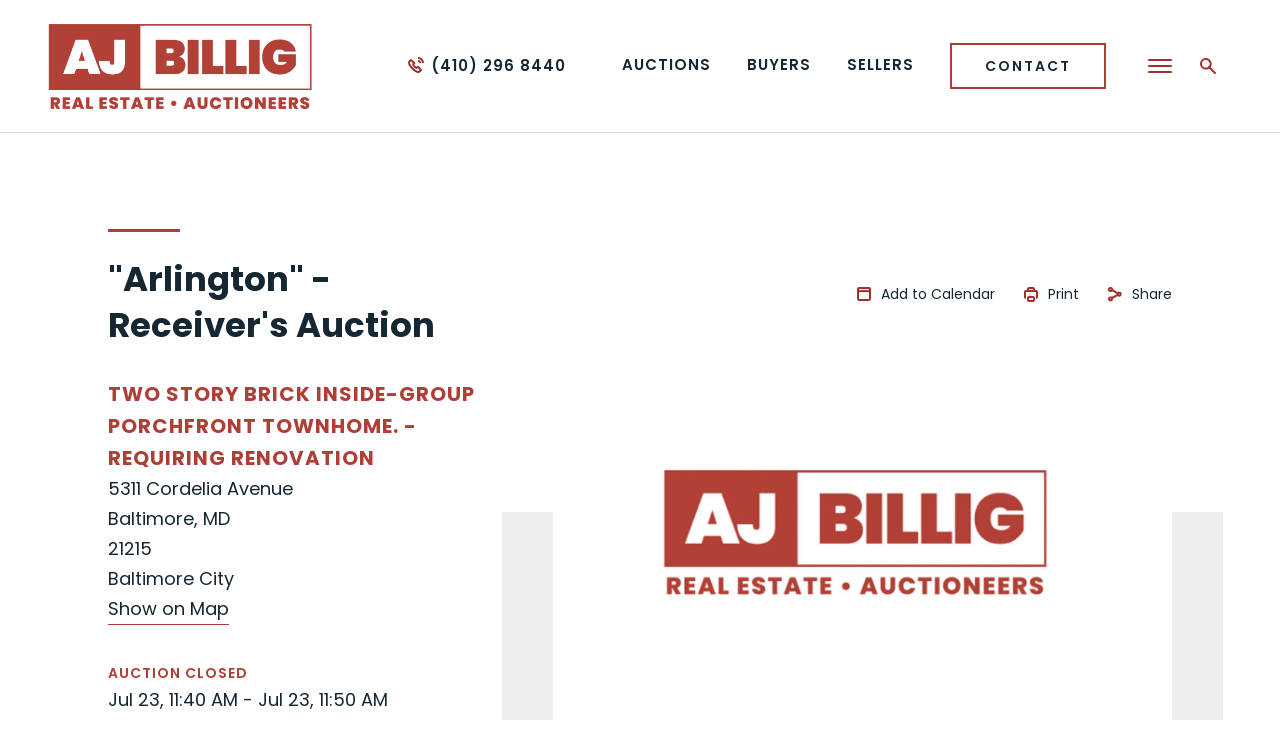

--- FILE ---
content_type: text/html; charset=UTF-8
request_url: https://ajbillig.com/auction/arlington-receivers-auction-5311-cordelia-avenue/
body_size: 33444
content:
<!doctype html>
<html lang="en-US" data-wf-page="62a7434611beffe8f73b2e29" data-wf-site="629f4aca66bb1a2964672a48">
<head>
	<meta charset="UTF-8">
	<meta name="viewport" content="width=device-width, initial-scale=1">
	<meta content="wpcare-status-ok" name="wpcare-monitor">

	<link rel="shortcut icon" href="https://ajbillig.com/wp-content/themes/ajbillig/favicon.ico" />
	  <link rel="apple-touch-icon" href="https://ajbillig.com/wp-content/themes/ajbillig/images/apple-touch-icon.png">
	
	  <link rel="profile" href="https://gmpg.org/xfn/11">
	  <link rel="pingback" href="https://ajbillig.com/xmlrpc.php">
	
	  <meta name='robots' content='index, follow, max-image-preview:large, max-snippet:-1, max-video-preview:-1' />

	<!-- This site is optimized with the Yoast SEO plugin v26.7 - https://yoast.com/wordpress/plugins/seo/ -->
	<title>&quot;Arlington&quot; - Receiver&#039;s Auction 5311 Cordelia Avenue - A. J. Billig &amp; Co., Auctioneers</title>
<style id="wpr-usedcss">.gm-ui-hover-effect{opacity:.6}.gm-ui-hover-effect:hover{opacity:1}.gm-ui-hover-effect>span{background-color:light-dark(#000,#fff)}@media (forced-colors:active),(prefers-contrast:more){.gm-ui-hover-effect>span{background-color:ButtonText}}.gm-style-moc{background-color:rgba(0,0,0,.59);pointer-events:none;text-align:center;-webkit-transition:opacity ease-in-out;transition:opacity ease-in-out}.gm-style-mot{color:#fff;font-family:Roboto,Arial,sans-serif;font-size:22px;margin:0;position:relative;top:50%;transform:translateY(-50%);-webkit-transform:translateY(-50%);-ms-transform:translateY(-50%)}.gm-style img{max-width:none}.gm-style{font:400 11px Roboto,Arial,sans-serif;text-decoration:none}.wf-force-outline-none[tabindex="-1"]:focus{outline:0}img:is([sizes=auto i],[sizes^="auto," i]){contain-intrinsic-size:3000px 1500px}:where(.wp-block-button__link){border-radius:9999px;box-shadow:none;padding:calc(.667em + 2px) calc(1.333em + 2px);text-decoration:none}:root :where(.wp-block-button .wp-block-button__link.is-style-outline),:root :where(.wp-block-button.is-style-outline>.wp-block-button__link){border:2px solid;padding:.667em 1.333em}:root :where(.wp-block-button .wp-block-button__link.is-style-outline:not(.has-text-color)),:root :where(.wp-block-button.is-style-outline>.wp-block-button__link:not(.has-text-color)){color:currentColor}:root :where(.wp-block-button .wp-block-button__link.is-style-outline:not(.has-background)),:root :where(.wp-block-button.is-style-outline>.wp-block-button__link:not(.has-background)){background-color:initial;background-image:none}:where(.wp-block-calendar table:not(.has-background) th){background:#ddd}:where(.wp-block-columns){margin-bottom:1.75em}:where(.wp-block-columns.has-background){padding:1.25em 2.375em}:where(.wp-block-post-comments input[type=submit]){border:none}:where(.wp-block-cover-image:not(.has-text-color)),:where(.wp-block-cover:not(.has-text-color)){color:#fff}:where(.wp-block-cover-image.is-light:not(.has-text-color)),:where(.wp-block-cover.is-light:not(.has-text-color)){color:#000}:root :where(.wp-block-cover h1:not(.has-text-color)),:root :where(.wp-block-cover h2:not(.has-text-color)),:root :where(.wp-block-cover h3:not(.has-text-color)),:root :where(.wp-block-cover h4:not(.has-text-color)),:root :where(.wp-block-cover h5:not(.has-text-color)),:root :where(.wp-block-cover h6:not(.has-text-color)),:root :where(.wp-block-cover p:not(.has-text-color)){color:inherit}:where(.wp-block-file){margin-bottom:1.5em}:where(.wp-block-file__button){border-radius:2em;display:inline-block;padding:.5em 1em}:where(.wp-block-file__button):is(a):active,:where(.wp-block-file__button):is(a):focus,:where(.wp-block-file__button):is(a):hover,:where(.wp-block-file__button):is(a):visited{box-shadow:none;color:#fff;opacity:.85;text-decoration:none}:where(.wp-block-group.wp-block-group-is-layout-constrained){position:relative}:root :where(.wp-block-image.is-style-rounded img,.wp-block-image .is-style-rounded img){border-radius:9999px}:where(.wp-block-latest-comments:not([style*=line-height] .wp-block-latest-comments__comment)){line-height:1.1}:where(.wp-block-latest-comments:not([style*=line-height] .wp-block-latest-comments__comment-excerpt p)){line-height:1.8}:root :where(.wp-block-latest-posts.is-grid){padding:0}:root :where(.wp-block-latest-posts.wp-block-latest-posts__list){padding-left:0}ul{box-sizing:border-box}:root :where(.wp-block-list.has-background){padding:1.25em 2.375em}:where(.wp-block-navigation.has-background .wp-block-navigation-item a:not(.wp-element-button)),:where(.wp-block-navigation.has-background .wp-block-navigation-submenu a:not(.wp-element-button)){padding:.5em 1em}:where(.wp-block-navigation .wp-block-navigation__submenu-container .wp-block-navigation-item a:not(.wp-element-button)),:where(.wp-block-navigation .wp-block-navigation__submenu-container .wp-block-navigation-submenu a:not(.wp-element-button)),:where(.wp-block-navigation .wp-block-navigation__submenu-container .wp-block-navigation-submenu button.wp-block-navigation-item__content),:where(.wp-block-navigation .wp-block-navigation__submenu-container .wp-block-pages-list__item button.wp-block-navigation-item__content){padding:.5em 1em}:root :where(p.has-background){padding:1.25em 2.375em}:where(p.has-text-color:not(.has-link-color)) a{color:inherit}:where(.wp-block-post-comments-form) input:not([type=submit]),:where(.wp-block-post-comments-form) textarea{border:1px solid #949494;font-family:inherit;font-size:1em}:where(.wp-block-post-comments-form) input:where(:not([type=submit]):not([type=checkbox])),:where(.wp-block-post-comments-form) textarea{padding:calc(.667em + 2px)}:where(.wp-block-post-excerpt){box-sizing:border-box;margin-bottom:var(--wp--style--block-gap);margin-top:var(--wp--style--block-gap)}:where(.wp-block-preformatted.has-background){padding:1.25em 2.375em}:where(.wp-block-search__button){border:1px solid #ccc;padding:6px 10px}:where(.wp-block-search__input){font-family:inherit;font-size:inherit;font-style:inherit;font-weight:inherit;letter-spacing:inherit;line-height:inherit;text-transform:inherit}:where(.wp-block-search__button-inside .wp-block-search__inside-wrapper){border:1px solid #949494;box-sizing:border-box;padding:4px}:where(.wp-block-search__button-inside .wp-block-search__inside-wrapper) .wp-block-search__input{border:none;border-radius:0;padding:0 4px}:where(.wp-block-search__button-inside .wp-block-search__inside-wrapper) .wp-block-search__input:focus{outline:0}:where(.wp-block-search__button-inside .wp-block-search__inside-wrapper) :where(.wp-block-search__button){padding:4px 8px}:root :where(.wp-block-separator.is-style-dots){height:auto;line-height:1;text-align:center}:root :where(.wp-block-separator.is-style-dots):before{color:currentColor;content:"···";font-family:serif;font-size:1.5em;letter-spacing:2em;padding-left:2em}:root :where(.wp-block-site-logo.is-style-rounded){border-radius:9999px}:where(.wp-block-social-links:not(.is-style-logos-only)) .wp-social-link{background-color:#f0f0f0;color:#444}:where(.wp-block-social-links:not(.is-style-logos-only)) .wp-social-link-amazon{background-color:#f90;color:#fff}:where(.wp-block-social-links:not(.is-style-logos-only)) .wp-social-link-bandcamp{background-color:#1ea0c3;color:#fff}:where(.wp-block-social-links:not(.is-style-logos-only)) .wp-social-link-behance{background-color:#0757fe;color:#fff}:where(.wp-block-social-links:not(.is-style-logos-only)) .wp-social-link-bluesky{background-color:#0a7aff;color:#fff}:where(.wp-block-social-links:not(.is-style-logos-only)) .wp-social-link-codepen{background-color:#1e1f26;color:#fff}:where(.wp-block-social-links:not(.is-style-logos-only)) .wp-social-link-deviantart{background-color:#02e49b;color:#fff}:where(.wp-block-social-links:not(.is-style-logos-only)) .wp-social-link-discord{background-color:#5865f2;color:#fff}:where(.wp-block-social-links:not(.is-style-logos-only)) .wp-social-link-dribbble{background-color:#e94c89;color:#fff}:where(.wp-block-social-links:not(.is-style-logos-only)) .wp-social-link-dropbox{background-color:#4280ff;color:#fff}:where(.wp-block-social-links:not(.is-style-logos-only)) .wp-social-link-etsy{background-color:#f45800;color:#fff}:where(.wp-block-social-links:not(.is-style-logos-only)) .wp-social-link-facebook{background-color:#0866ff;color:#fff}:where(.wp-block-social-links:not(.is-style-logos-only)) .wp-social-link-fivehundredpx{background-color:#000;color:#fff}:where(.wp-block-social-links:not(.is-style-logos-only)) .wp-social-link-flickr{background-color:#0461dd;color:#fff}:where(.wp-block-social-links:not(.is-style-logos-only)) .wp-social-link-foursquare{background-color:#e65678;color:#fff}:where(.wp-block-social-links:not(.is-style-logos-only)) .wp-social-link-github{background-color:#24292d;color:#fff}:where(.wp-block-social-links:not(.is-style-logos-only)) .wp-social-link-goodreads{background-color:#eceadd;color:#382110}:where(.wp-block-social-links:not(.is-style-logos-only)) .wp-social-link-google{background-color:#ea4434;color:#fff}:where(.wp-block-social-links:not(.is-style-logos-only)) .wp-social-link-gravatar{background-color:#1d4fc4;color:#fff}:where(.wp-block-social-links:not(.is-style-logos-only)) .wp-social-link-instagram{background-color:#f00075;color:#fff}:where(.wp-block-social-links:not(.is-style-logos-only)) .wp-social-link-lastfm{background-color:#e21b24;color:#fff}:where(.wp-block-social-links:not(.is-style-logos-only)) .wp-social-link-linkedin{background-color:#0d66c2;color:#fff}:where(.wp-block-social-links:not(.is-style-logos-only)) .wp-social-link-mastodon{background-color:#3288d4;color:#fff}:where(.wp-block-social-links:not(.is-style-logos-only)) .wp-social-link-medium{background-color:#000;color:#fff}:where(.wp-block-social-links:not(.is-style-logos-only)) .wp-social-link-meetup{background-color:#f6405f;color:#fff}:where(.wp-block-social-links:not(.is-style-logos-only)) .wp-social-link-patreon{background-color:#000;color:#fff}:where(.wp-block-social-links:not(.is-style-logos-only)) .wp-social-link-pinterest{background-color:#e60122;color:#fff}:where(.wp-block-social-links:not(.is-style-logos-only)) .wp-social-link-pocket{background-color:#ef4155;color:#fff}:where(.wp-block-social-links:not(.is-style-logos-only)) .wp-social-link-reddit{background-color:#ff4500;color:#fff}:where(.wp-block-social-links:not(.is-style-logos-only)) .wp-social-link-skype{background-color:#0478d7;color:#fff}:where(.wp-block-social-links:not(.is-style-logos-only)) .wp-social-link-snapchat{background-color:#fefc00;color:#fff;stroke:#000}:where(.wp-block-social-links:not(.is-style-logos-only)) .wp-social-link-soundcloud{background-color:#ff5600;color:#fff}:where(.wp-block-social-links:not(.is-style-logos-only)) .wp-social-link-spotify{background-color:#1bd760;color:#fff}:where(.wp-block-social-links:not(.is-style-logos-only)) .wp-social-link-telegram{background-color:#2aabee;color:#fff}:where(.wp-block-social-links:not(.is-style-logos-only)) .wp-social-link-threads{background-color:#000;color:#fff}:where(.wp-block-social-links:not(.is-style-logos-only)) .wp-social-link-tiktok{background-color:#000;color:#fff}:where(.wp-block-social-links:not(.is-style-logos-only)) .wp-social-link-tumblr{background-color:#011835;color:#fff}:where(.wp-block-social-links:not(.is-style-logos-only)) .wp-social-link-twitch{background-color:#6440a4;color:#fff}:where(.wp-block-social-links:not(.is-style-logos-only)) .wp-social-link-twitter{background-color:#1da1f2;color:#fff}:where(.wp-block-social-links:not(.is-style-logos-only)) .wp-social-link-vimeo{background-color:#1eb7ea;color:#fff}:where(.wp-block-social-links:not(.is-style-logos-only)) .wp-social-link-vk{background-color:#4680c2;color:#fff}:where(.wp-block-social-links:not(.is-style-logos-only)) .wp-social-link-wordpress{background-color:#3499cd;color:#fff}:where(.wp-block-social-links:not(.is-style-logos-only)) .wp-social-link-whatsapp{background-color:#25d366;color:#fff}:where(.wp-block-social-links:not(.is-style-logos-only)) .wp-social-link-x{background-color:#000;color:#fff}:where(.wp-block-social-links:not(.is-style-logos-only)) .wp-social-link-yelp{background-color:#d32422;color:#fff}:where(.wp-block-social-links:not(.is-style-logos-only)) .wp-social-link-youtube{background-color:red;color:#fff}:where(.wp-block-social-links.is-style-logos-only) .wp-social-link{background:0 0}:where(.wp-block-social-links.is-style-logos-only) .wp-social-link svg{height:1.25em;width:1.25em}:where(.wp-block-social-links.is-style-logos-only) .wp-social-link-amazon{color:#f90}:where(.wp-block-social-links.is-style-logos-only) .wp-social-link-bandcamp{color:#1ea0c3}:where(.wp-block-social-links.is-style-logos-only) .wp-social-link-behance{color:#0757fe}:where(.wp-block-social-links.is-style-logos-only) .wp-social-link-bluesky{color:#0a7aff}:where(.wp-block-social-links.is-style-logos-only) .wp-social-link-codepen{color:#1e1f26}:where(.wp-block-social-links.is-style-logos-only) .wp-social-link-deviantart{color:#02e49b}:where(.wp-block-social-links.is-style-logos-only) .wp-social-link-discord{color:#5865f2}:where(.wp-block-social-links.is-style-logos-only) .wp-social-link-dribbble{color:#e94c89}:where(.wp-block-social-links.is-style-logos-only) .wp-social-link-dropbox{color:#4280ff}:where(.wp-block-social-links.is-style-logos-only) .wp-social-link-etsy{color:#f45800}:where(.wp-block-social-links.is-style-logos-only) .wp-social-link-facebook{color:#0866ff}:where(.wp-block-social-links.is-style-logos-only) .wp-social-link-fivehundredpx{color:#000}:where(.wp-block-social-links.is-style-logos-only) .wp-social-link-flickr{color:#0461dd}:where(.wp-block-social-links.is-style-logos-only) .wp-social-link-foursquare{color:#e65678}:where(.wp-block-social-links.is-style-logos-only) .wp-social-link-github{color:#24292d}:where(.wp-block-social-links.is-style-logos-only) .wp-social-link-goodreads{color:#382110}:where(.wp-block-social-links.is-style-logos-only) .wp-social-link-google{color:#ea4434}:where(.wp-block-social-links.is-style-logos-only) .wp-social-link-gravatar{color:#1d4fc4}:where(.wp-block-social-links.is-style-logos-only) .wp-social-link-instagram{color:#f00075}:where(.wp-block-social-links.is-style-logos-only) .wp-social-link-lastfm{color:#e21b24}:where(.wp-block-social-links.is-style-logos-only) .wp-social-link-linkedin{color:#0d66c2}:where(.wp-block-social-links.is-style-logos-only) .wp-social-link-mastodon{color:#3288d4}:where(.wp-block-social-links.is-style-logos-only) .wp-social-link-medium{color:#000}:where(.wp-block-social-links.is-style-logos-only) .wp-social-link-meetup{color:#f6405f}:where(.wp-block-social-links.is-style-logos-only) .wp-social-link-patreon{color:#000}:where(.wp-block-social-links.is-style-logos-only) .wp-social-link-pinterest{color:#e60122}:where(.wp-block-social-links.is-style-logos-only) .wp-social-link-pocket{color:#ef4155}:where(.wp-block-social-links.is-style-logos-only) .wp-social-link-reddit{color:#ff4500}:where(.wp-block-social-links.is-style-logos-only) .wp-social-link-skype{color:#0478d7}:where(.wp-block-social-links.is-style-logos-only) .wp-social-link-snapchat{color:#fff;stroke:#000}:where(.wp-block-social-links.is-style-logos-only) .wp-social-link-soundcloud{color:#ff5600}:where(.wp-block-social-links.is-style-logos-only) .wp-social-link-spotify{color:#1bd760}:where(.wp-block-social-links.is-style-logos-only) .wp-social-link-telegram{color:#2aabee}:where(.wp-block-social-links.is-style-logos-only) .wp-social-link-threads{color:#000}:where(.wp-block-social-links.is-style-logos-only) .wp-social-link-tiktok{color:#000}:where(.wp-block-social-links.is-style-logos-only) .wp-social-link-tumblr{color:#011835}:where(.wp-block-social-links.is-style-logos-only) .wp-social-link-twitch{color:#6440a4}:where(.wp-block-social-links.is-style-logos-only) .wp-social-link-twitter{color:#1da1f2}:where(.wp-block-social-links.is-style-logos-only) .wp-social-link-vimeo{color:#1eb7ea}:where(.wp-block-social-links.is-style-logos-only) .wp-social-link-vk{color:#4680c2}:where(.wp-block-social-links.is-style-logos-only) .wp-social-link-whatsapp{color:#25d366}:where(.wp-block-social-links.is-style-logos-only) .wp-social-link-wordpress{color:#3499cd}:where(.wp-block-social-links.is-style-logos-only) .wp-social-link-x{color:#000}:where(.wp-block-social-links.is-style-logos-only) .wp-social-link-yelp{color:#d32422}:where(.wp-block-social-links.is-style-logos-only) .wp-social-link-youtube{color:red}:root :where(.wp-block-social-links .wp-social-link a){padding:.25em}:root :where(.wp-block-social-links.is-style-logos-only .wp-social-link a){padding:0}:root :where(.wp-block-social-links.is-style-pill-shape .wp-social-link a){padding-left:.6666666667em;padding-right:.6666666667em}:root :where(.wp-block-tag-cloud.is-style-outline){display:flex;flex-wrap:wrap;gap:1ch}:root :where(.wp-block-tag-cloud.is-style-outline a){border:1px solid;font-size:unset!important;margin-right:0;padding:1ch 2ch;text-decoration:none!important}:root :where(.wp-block-table-of-contents){box-sizing:border-box}:where(.wp-block-term-description){box-sizing:border-box;margin-bottom:var(--wp--style--block-gap);margin-top:var(--wp--style--block-gap)}:where(pre.wp-block-verse){font-family:inherit}:root{--wp--preset--font-size--normal:16px;--wp--preset--font-size--huge:42px}html :where(.has-border-color){border-style:solid}html :where([style*=border-top-color]){border-top-style:solid}html :where([style*=border-right-color]){border-right-style:solid}html :where([style*=border-bottom-color]){border-bottom-style:solid}html :where([style*=border-left-color]){border-left-style:solid}html :where([style*=border-width]){border-style:solid}html :where([style*=border-top-width]){border-top-style:solid}html :where([style*=border-right-width]){border-right-style:solid}html :where([style*=border-bottom-width]){border-bottom-style:solid}html :where([style*=border-left-width]){border-left-style:solid}html :where(img[class*=wp-image-]){height:auto;max-width:100%}:where(figure){margin:0 0 1em}html :where(.is-position-sticky){--wp-admin--admin-bar--position-offset:var(--wp-admin--admin-bar--height,0px)}@media screen and (max-width:600px){html :where(.is-position-sticky){--wp-admin--admin-bar--position-offset:0px}}:root{--wp--preset--aspect-ratio--square:1;--wp--preset--aspect-ratio--4-3:4/3;--wp--preset--aspect-ratio--3-4:3/4;--wp--preset--aspect-ratio--3-2:3/2;--wp--preset--aspect-ratio--2-3:2/3;--wp--preset--aspect-ratio--16-9:16/9;--wp--preset--aspect-ratio--9-16:9/16;--wp--preset--color--black:#000000;--wp--preset--color--cyan-bluish-gray:#abb8c3;--wp--preset--color--white:#ffffff;--wp--preset--color--pale-pink:#f78da7;--wp--preset--color--vivid-red:#cf2e2e;--wp--preset--color--luminous-vivid-orange:#ff6900;--wp--preset--color--luminous-vivid-amber:#fcb900;--wp--preset--color--light-green-cyan:#7bdcb5;--wp--preset--color--vivid-green-cyan:#00d084;--wp--preset--color--pale-cyan-blue:#8ed1fc;--wp--preset--color--vivid-cyan-blue:#0693e3;--wp--preset--color--vivid-purple:#9b51e0;--wp--preset--gradient--vivid-cyan-blue-to-vivid-purple:linear-gradient(135deg,rgba(6, 147, 227, 1) 0%,rgb(155, 81, 224) 100%);--wp--preset--gradient--light-green-cyan-to-vivid-green-cyan:linear-gradient(135deg,rgb(122, 220, 180) 0%,rgb(0, 208, 130) 100%);--wp--preset--gradient--luminous-vivid-amber-to-luminous-vivid-orange:linear-gradient(135deg,rgba(252, 185, 0, 1) 0%,rgba(255, 105, 0, 1) 100%);--wp--preset--gradient--luminous-vivid-orange-to-vivid-red:linear-gradient(135deg,rgba(255, 105, 0, 1) 0%,rgb(207, 46, 46) 100%);--wp--preset--gradient--very-light-gray-to-cyan-bluish-gray:linear-gradient(135deg,rgb(238, 238, 238) 0%,rgb(169, 184, 195) 100%);--wp--preset--gradient--cool-to-warm-spectrum:linear-gradient(135deg,rgb(74, 234, 220) 0%,rgb(151, 120, 209) 20%,rgb(207, 42, 186) 40%,rgb(238, 44, 130) 60%,rgb(251, 105, 98) 80%,rgb(254, 248, 76) 100%);--wp--preset--gradient--blush-light-purple:linear-gradient(135deg,rgb(255, 206, 236) 0%,rgb(152, 150, 240) 100%);--wp--preset--gradient--blush-bordeaux:linear-gradient(135deg,rgb(254, 205, 165) 0%,rgb(254, 45, 45) 50%,rgb(107, 0, 62) 100%);--wp--preset--gradient--luminous-dusk:linear-gradient(135deg,rgb(255, 203, 112) 0%,rgb(199, 81, 192) 50%,rgb(65, 88, 208) 100%);--wp--preset--gradient--pale-ocean:linear-gradient(135deg,rgb(255, 245, 203) 0%,rgb(182, 227, 212) 50%,rgb(51, 167, 181) 100%);--wp--preset--gradient--electric-grass:linear-gradient(135deg,rgb(202, 248, 128) 0%,rgb(113, 206, 126) 100%);--wp--preset--gradient--midnight:linear-gradient(135deg,rgb(2, 3, 129) 0%,rgb(40, 116, 252) 100%);--wp--preset--font-size--small:13px;--wp--preset--font-size--medium:20px;--wp--preset--font-size--large:36px;--wp--preset--font-size--x-large:42px;--wp--preset--spacing--20:0.44rem;--wp--preset--spacing--30:0.67rem;--wp--preset--spacing--40:1rem;--wp--preset--spacing--50:1.5rem;--wp--preset--spacing--60:2.25rem;--wp--preset--spacing--70:3.38rem;--wp--preset--spacing--80:5.06rem;--wp--preset--shadow--natural:6px 6px 9px rgba(0, 0, 0, .2);--wp--preset--shadow--deep:12px 12px 50px rgba(0, 0, 0, .4);--wp--preset--shadow--sharp:6px 6px 0px rgba(0, 0, 0, .2);--wp--preset--shadow--outlined:6px 6px 0px -3px rgba(255, 255, 255, 1),6px 6px rgba(0, 0, 0, 1);--wp--preset--shadow--crisp:6px 6px 0px rgba(0, 0, 0, 1)}:where(.is-layout-flex){gap:.5em}:where(.is-layout-grid){gap:.5em}:where(.wp-block-post-template.is-layout-flex){gap:1.25em}:where(.wp-block-post-template.is-layout-grid){gap:1.25em}:where(.wp-block-columns.is-layout-flex){gap:2em}:where(.wp-block-columns.is-layout-grid){gap:2em}:root :where(.wp-block-pullquote){font-size:1.5em;line-height:1.6}html{font-family:sans-serif;-ms-text-size-adjust:100%;-webkit-text-size-adjust:100%}body{margin:0}details,footer,header,main,nav,summary{display:block}canvas,progress,video{display:inline-block;vertical-align:baseline}[hidden],template{display:none}a{background-color:transparent}a:active,a:hover{outline:0}h1{font-size:2em;margin:.67em 0}small{font-size:80%}sup{font-size:75%;line-height:0;position:relative;vertical-align:baseline}sup{top:-.5em}img{border:0}svg:not(:root){overflow:hidden}code,kbd{font-family:monospace,monospace;font-size:1em}button,input,optgroup,select,textarea{color:inherit;font:inherit;margin:0}button{overflow:visible}button,select{text-transform:none}button,html input[type=button]{-webkit-appearance:button;cursor:pointer}button[disabled],html input[disabled]{cursor:default}button::-moz-focus-inner,input::-moz-focus-inner{border:0;padding:0}input{line-height:normal}input[type=checkbox],input[type=radio]{box-sizing:border-box;padding:0}input[type=number]::-webkit-inner-spin-button,input[type=number]::-webkit-outer-spin-button{height:auto}input[type=search]{-webkit-appearance:none}input[type=search]::-webkit-search-cancel-button,input[type=search]::-webkit-search-decoration{-webkit-appearance:none}fieldset{border:1px solid silver;margin:0 2px;padding:.35em .625em .75em}legend{border:0;padding:0}textarea{overflow:auto}optgroup{font-weight:700}table{border-collapse:collapse;border-spacing:0}td,th{padding:0}[class*=" w-icon-"],[class^=w-icon-]{font-family:webflow-icons!important;speak:none;font-style:normal;font-weight:400;font-variant:normal;text-transform:none;line-height:1;-webkit-font-smoothing:antialiased;-moz-osx-font-smoothing:grayscale}.w-icon-file-upload-remove:before{content:"\e900"}.w-icon-file-upload-icon:before{content:"\e903"}*{-webkit-box-sizing:border-box;-moz-box-sizing:border-box;box-sizing:border-box}html{height:100%}body{margin:0;min-height:100%;background-color:#fff;font-family:Arial,sans-serif;font-size:14px;line-height:20px;color:#333}img{max-width:100%;vertical-align:middle;display:inline-block}.w-inline-block{max-width:100%;display:inline-block}.w-button{display:inline-block;padding:9px 15px;background-color:#3898ec;color:#fff;border:0;line-height:inherit;text-decoration:none;cursor:pointer;border-radius:0}input.w-button{-webkit-appearance:button}.w-webflow-badge,.w-webflow-badge *{position:static;left:auto;top:auto;right:auto;bottom:auto;z-index:auto;display:block;visibility:visible;overflow:visible;overflow-x:visible;overflow-y:visible;box-sizing:border-box;width:auto;height:auto;max-height:none;max-width:none;min-height:0;min-width:0;margin:0;padding:0;float:none;clear:none;border:0 transparent;border-radius:0;background:0 0;background-image:none;background-position:0 0;background-size:auto auto;background-repeat:repeat;background-origin:padding-box;background-clip:border-box;background-attachment:scroll;background-color:transparent;box-shadow:none;opacity:1;transform:none;transition:none;direction:ltr;font-family:inherit;font-weight:inherit;color:inherit;font-size:inherit;line-height:inherit;font-style:inherit;font-variant:inherit;text-align:inherit;letter-spacing:inherit;text-decoration:inherit;text-indent:0;text-transform:inherit;list-style-type:disc;text-shadow:none;font-smoothing:auto;vertical-align:baseline;cursor:inherit;white-space:inherit;word-break:normal;word-spacing:normal;word-wrap:normal}.w-webflow-badge{position:fixed!important;display:inline-block!important;visibility:visible!important;z-index:2147483647!important;top:auto!important;right:12px!important;bottom:12px!important;left:auto!important;color:#aaadb0!important;background-color:#fff!important;border-radius:3px!important;padding:6px 8px 6px 6px!important;font-size:12px!important;opacity:1!important;line-height:14px!important;text-decoration:none!important;transform:none!important;margin:0!important;width:auto!important;height:auto!important;overflow:visible!important;white-space:nowrap;box-shadow:0 0 0 1px rgba(0,0,0,.1),0 1px 3px rgba(0,0,0,.1);cursor:pointer}.w-webflow-badge>img{display:inline-block!important;visibility:visible!important;opacity:1!important;vertical-align:middle!important}h1,h2{font-weight:700;margin-bottom:10px}h1{font-size:38px;line-height:44px;margin-top:20px}h2{font-size:32px;line-height:36px;margin-top:20px}p{margin-top:0;margin-bottom:10px}ul{margin-top:0;margin-bottom:10px;padding-left:40px}.w-embed:after,.w-embed:before{content:" ";display:table;grid-column-start:1;grid-row-start:1;grid-column-end:2;grid-row-end:2}.w-embed:after{clear:both}.w-video{width:100%;position:relative;padding:0}.w-video embed,.w-video iframe,.w-video object{position:absolute;top:0;left:0;width:100%;height:100%;border:none}fieldset{padding:0;margin:0;border:0}[type=button],button{border:0;cursor:pointer;-webkit-appearance:button}.w-form{margin:0 0 15px}.w-form-done{display:none;padding:20px;text-align:center;background-color:#ddd}.w-form-fail{display:none;margin-top:10px;padding:10px;background-color:#ffdede}label{display:block;margin-bottom:5px;font-weight:700}.w-input{display:block;width:100%;height:38px;padding:8px 12px;margin-bottom:10px;font-size:14px;line-height:1.42857143;color:#333;vertical-align:middle;background-color:#fff;border:1px solid #ccc}.w-input:-moz-placeholder{color:#999}.w-input::-moz-placeholder{color:#999;opacity:1}.w-input:-ms-input-placeholder{color:#999}.w-input::-webkit-input-placeholder{color:#999}.w-input:focus{border-color:#3898ec;outline:0}.w-input[disabled],fieldset[disabled] .w-input{cursor:not-allowed}.w-input[disabled]:not(.w-input-disabled),fieldset[disabled]:not(.w-input-disabled) .w-input{background-color:#eee}textarea.w-input{height:auto}.w-radio-input{margin:4px 0 0;line-height:normal;float:left;margin-left:-20px}.w-radio-input{margin-top:3px}.w-file-upload{display:block;margin-bottom:10px}.w-file-upload-input{width:.1px;height:.1px;opacity:0;overflow:hidden;position:absolute;z-index:-100}.w-file-upload-default,.w-file-upload-success,.w-file-upload-uploading{display:inline-block;color:#333}.w-file-upload-error{display:block;margin-top:10px}.w-file-upload-file{display:flex;flex-grow:1;justify-content:space-between;margin:0;padding:8px 9px 8px 11px;border:1px solid #ccc;background-color:#fafafa}.w-file-upload-file-name{font-size:14px;font-weight:400;display:block}.w-file-remove-link{margin-top:3px;margin-left:10px;width:auto;height:auto;padding:3px;display:block;cursor:pointer}.w-icon-file-upload-remove{margin:auto;font-size:10px}.w-file-upload-error-msg{display:inline-block;color:#ea384c;padding:2px 0}.w-file-upload-label{display:inline-block;font-size:14px;font-weight:400;cursor:pointer;margin:0;padding:8px 12px;border:1px solid #ccc;background-color:#fafafa}.w-icon-file-upload-icon{display:inline-block;margin-right:8px;width:20px}.w-slider{position:relative;height:300px;text-align:center;background:#ddd;clear:both;-webkit-tap-highlight-color:transparent;tap-highlight-color:rgba(0,0,0,0)}.w-slider-mask{position:relative;display:block;overflow:hidden;z-index:1;left:0;right:0;height:100%;white-space:nowrap}.w-slide{position:relative;display:inline-block;vertical-align:top;width:100%;height:100%;white-space:normal;text-align:left}.w-slider-nav{position:absolute;z-index:2;top:auto;right:0;bottom:0;left:0;margin:auto;padding-top:10px;height:40px;text-align:center;-webkit-tap-highlight-color:transparent;tap-highlight-color:rgba(0,0,0,0)}.w-slider-nav.w-round>div{border-radius:100%}.w-slider-nav.w-num>div{width:auto;height:auto;padding:.2em .5em;font-size:inherit;line-height:inherit}.w-slider-dot{position:relative;display:inline-block;width:1em;height:1em;background-color:rgba(255,255,255,.4);cursor:pointer;margin:0 3px .5em;transition:background-color .1s,color .1s}.w-slider-dot.w-active{background-color:#fff}.w-slider-dot:focus{outline:0;box-shadow:0 0 0 2px #fff}.w-slider-dot:focus.w-active{box-shadow:none}.w-slider-arrow-left,.w-slider-arrow-right{position:absolute;width:80px;top:0;right:0;bottom:0;left:0;margin:auto;cursor:pointer;overflow:hidden;color:#fff;font-size:40px;-webkit-tap-highlight-color:transparent;tap-highlight-color:rgba(0,0,0,0);-webkit-user-select:none;-moz-user-select:none;-ms-user-select:none;user-select:none}.w-slider-arrow-left [class*=' w-icon-'],.w-slider-arrow-left [class^=w-icon-],.w-slider-arrow-right [class*=' w-icon-'],.w-slider-arrow-right [class^=w-icon-]{position:absolute}.w-slider-arrow-left:focus,.w-slider-arrow-right:focus{outline:0}.w-slider-arrow-left{z-index:3;right:auto}.w-slider-arrow-right{z-index:4;left:auto}.w-slider-aria-label{border:0;clip:rect(0 0 0 0);height:1px;margin:-1px;overflow:hidden;padding:0;position:absolute;width:1px}.w-slider-force-show{display:block!important}.w-nav-link{position:relative;display:inline-block;vertical-align:top;text-decoration:none;color:#222;padding:20px;text-align:left;margin-left:auto;margin-right:auto}.w-nav-link.w--current{color:#0082f3}.w-tabs{position:relative}.w-tabs:after,.w-tabs:before{content:" ";display:table;grid-column-start:1;grid-row-start:1;grid-column-end:2;grid-row-end:2}.w-tabs:after{clear:both}.w-tab-menu{position:relative}.w-tab-link{position:relative;display:inline-block;vertical-align:top;text-decoration:none;padding:9px 30px;text-align:left;cursor:pointer;color:#222;background-color:#ddd}.w-tab-link.w--current{background-color:#c8c8c8}.w-tab-link:focus{outline:0}.w-tab-content{position:relative;display:block;overflow:hidden}.w-tab-pane{position:relative;display:none}.w--tab-active{display:block}@media screen and (max-width:479px){.w-tab-link{display:block}}.w-checkbox-input{float:left;margin-bottom:0;margin-left:-20px;margin-right:0;margin-top:4px;line-height:normal}body{font-family:Poppins,sans-serif;color:#142732;font-size:18px;line-height:30px;font-weight:400}h1{margin-top:0;margin-bottom:18px;padding-top:12px;font-family:Poppins,sans-serif;font-size:60px;line-height:72px;font-weight:700}h2{margin-top:0;margin-bottom:18px;padding-top:12px;font-family:Poppins,sans-serif;font-size:46px;line-height:58px;font-weight:700}p{margin-bottom:18px;opacity:1}a{-webkit-transition:250ms;transition:all 250ms ease;color:#af3e36;text-decoration:none}a:hover{color:#9e322a;text-decoration:underline}ul{margin-top:24px;margin-bottom:24px;padding-left:0;list-style-type:none}li{margin-bottom:6px;padding-left:30px;background-image:url('https://ajbillig.com/wp-content/themes/ajbillig/images/Oval.svg');background-position:0 11px;background-repeat:no-repeat}label{display:block;margin-bottom:12px;padding-top:6px;font-family:Poppins,sans-serif;color:#af3e36;font-size:14px;line-height:24px;font-weight:600;letter-spacing:1px;text-transform:uppercase}strong{font-weight:700}.p-small{-webkit-box-flex:0;-webkit-flex:0 auto;-ms-flex:0 auto;flex:0 auto;font-size:14px;line-height:24px}.p-small.caption{margin-top:-36px;margin-bottom:60px;font-style:italic}.section{position:relative;padding-top:60px;padding-bottom:60px;-webkit-box-orient:horizontal;-webkit-box-direction:normal;-webkit-flex-direction:row;-ms-flex-direction:row;flex-direction:row;-webkit-box-pack:center;-webkit-justify-content:center;-ms-flex-pack:center;justify-content:center;-webkit-flex-wrap:wrap;-ms-flex-wrap:wrap;flex-wrap:wrap;-webkit-box-align:stretch;-webkit-align-items:stretch;-ms-flex-align:stretch;align-items:stretch;-webkit-align-content:stretch;-ms-flex-line-pack:stretch;align-content:stretch}.section.dark{background-color:#142732;color:#fff}.section.footer{color:#fff}.section.narrow{padding-top:36px;padding-bottom:24px}.fluid-cell{position:relative;padding:24px;-webkit-box-pack:center;-webkit-justify-content:center;-ms-flex-pack:center;justify-content:center;-webkit-box-flex:1;-webkit-flex:1;-ms-flex:1;flex:1;text-align:left}.fluid-cell._67-p{width:66.7%;-webkit-box-flex:0;-webkit-flex:0 auto;-ms-flex:0 auto;flex:0 auto}.fluid-cell._50-p{width:50%;-webkit-box-flex:0;-webkit-flex:0 auto;-ms-flex:0 auto;flex:0 auto}.fluid-cell._25-p{width:25%;-webkit-box-flex:0;-webkit-flex:0 auto;-ms-flex:0 auto;flex:0 auto}.fluid-cell._100-p{width:100%;-webkit-box-flex:0;-webkit-flex:0 auto;-ms-flex:0 auto;flex:0 auto}.fluid-cell._33-p{width:33.3%;-webkit-box-flex:0;-webkit-flex:0 auto;-ms-flex:0 auto;flex:0 auto}.fluid-cell.center{text-align:center}.fluid-cell._45-p{width:45%;-webkit-box-flex:0;-webkit-flex:0 auto;-ms-flex:0 auto;flex:0 auto}.fluid-cell._40-p{width:40%;-webkit-box-flex:0;-webkit-flex:0 auto;-ms-flex:0 auto;flex:0 auto}.fluid-cell._40-p.footer-info{margin-right:10%}.fluid-cell.no-b-padding{padding-bottom:0}.fluid-cell._60-p{width:60%;-webkit-box-flex:0;-webkit-flex:0 auto;-ms-flex:0 auto;flex:0 auto}.invert{color:#fff}.subheading{margin-bottom:12px;padding-top:12px;font-family:Poppins,sans-serif;color:#af3e36;font-size:14px;line-height:24px;font-weight:600;letter-spacing:1px;text-transform:uppercase}.subheading.white{color:#fff}.subheading.reverse-margin{margin-top:12px;margin-bottom:0}.text-field{min-height:55px;margin-bottom:0;padding:12px 36px 12px 26px;border-style:solid;border-width:2px;border-color:#142732;background-color:#fff;-webkit-transition:.2s;transition:all .2s ease;color:#142732;font-size:16px;line-height:28px;font-weight:400}.text-field:active{border-color:#af3e36}.text-field:focus{border-color:#af3e36}.text-field::-webkit-input-placeholder{color:#142732}.text-field:-ms-input-placeholder{color:#142732}.text-field::-ms-input-placeholder{color:#142732}.text-field::placeholder{color:#142732}.text-field.transparent{padding-left:0;border-style:none;background-color:transparent;color:#fff}.text-field.transparent::-webkit-input-placeholder{color:#fff}.text-field.transparent:-ms-input-placeholder{color:#fff}.text-field.transparent::-ms-input-placeholder{color:#fff}.text-field.transparent::placeholder{color:#fff}.text-field.invert{border-color:#fff;background-color:#142732;color:#fff}.text-field.invert::-webkit-input-placeholder{color:#fff}.text-field.invert:-ms-input-placeholder{color:#fff}.text-field.invert::-ms-input-placeholder{color:#fff}.text-field.invert::placeholder{color:#fff}.container{position:relative;z-index:3;display:-webkit-box;display:-webkit-flex;display:-ms-flexbox;display:flex;width:100%;padding-right:84px;padding-left:84px;-webkit-flex-wrap:wrap;-ms-flex-wrap:wrap;flex-wrap:wrap;-webkit-box-align:start;-webkit-align-items:flex-start;-ms-flex-align:start;align-items:flex-start;-webkit-box-flex:1;-webkit-flex:1;-ms-flex:1;flex:1}.container.center{-webkit-box-pack:center;-webkit-justify-content:center;-ms-flex-pack:center;justify-content:center}.container.center-horizontal{-webkit-box-pack:center;-webkit-justify-content:center;-ms-flex-pack:center;justify-content:center;-webkit-box-align:center;-webkit-align-items:center;-ms-flex-align:center;align-items:center}.container.stretch{-webkit-box-align:stretch;-webkit-align-items:stretch;-ms-flex-align:stretch;align-items:stretch}.container.justify-end{-webkit-box-pack:end;-webkit-justify-content:flex-end;-ms-flex-pack:end;justify-content:flex-end}.form{display:-webkit-box;display:-webkit-flex;display:-ms-flexbox;display:flex;margin-left:-2%;-webkit-box-orient:horizontal;-webkit-box-direction:normal;-webkit-flex-direction:row;-ms-flex-direction:row;flex-direction:row;-webkit-flex-wrap:wrap;-ms-flex-wrap:wrap;flex-wrap:wrap;-webkit-box-align:stretch;-webkit-align-items:stretch;-ms-flex-align:stretch;align-items:stretch;text-align:left}.faux-h3{margin-bottom:18px;padding-top:12px;font-family:Poppins,sans-serif;font-size:34px;line-height:46px;font-weight:700}.faux-h3.invert{color:#fff}.faux-h4{margin-bottom:18px;padding-top:12px;font-family:Poppins,sans-serif;font-size:26px;line-height:38px;font-weight:700}.faux-h5{margin-bottom:12px;padding-top:12px;font-family:Poppins,sans-serif;font-size:20px;line-height:32px;font-weight:700}.faux-h5:hover{text-decoration:none}.form-item-wrap.action{text-align:center}.center{text-align:center}.link{display:inline-block;margin-bottom:12px;border-bottom:1px solid #af3e36;color:#142732}.link:hover{border-bottom-color:#142732;-webkit-transform:translate(0,-3px);-ms-transform:translate(0,-3px);transform:translate(0,-3px);color:#9e322a;text-decoration:none}.link.invert{color:#fff}.link.invert:hover{border-bottom-color:#fff;color:#ff5447}.red .link{border-bottom-color:#fff;color:#fff}.red .link:hover{border-bottom:1px solid hsla(0,0%,100%,.2);color:#fff}.footer-nav-link{display:inline-block;margin-top:6px;margin-bottom:6px;border-bottom:1px solid hsla(0,0%,100%,.2);color:#fff;text-decoration:none}.footer-nav-link:hover{border-bottom-color:#af3e36;color:#fff;text-decoration:none}.footer-nav-link.last{margin-bottom:24px}.icon{margin-top:12px;margin-bottom:12px}.logo-img{margin-right:24px}.child-link{display:inline-block;width:100%;padding:14px 30px;border-bottom:1px solid rgba(6,26,16,.15);-webkit-transition:.2s;transition:all .2s ease;font-family:Poppins,sans-serif;color:#fff;font-size:14px;line-height:24px;font-weight:600;letter-spacing:1px;text-transform:uppercase;white-space:nowrap;cursor:pointer}.child-link:hover{border-bottom-color:rgba(6,26,16,.2);background-color:#9e322a;color:#fff;text-decoration:none}.child-link.w--current{color:#01c6e4}.child-link.last{border-bottom-color:transparent;border-bottom-left-radius:24px;border-bottom-right-radius:24px}.child-link.last:hover{box-shadow:none}.nav-link{margin-right:18px;margin-left:18px;border-bottom:2px solid transparent;-webkit-transition:.2s;transition:all .2s ease;font-family:Poppins,sans-serif;color:#142732;font-size:15px;line-height:25px;font-weight:600;letter-spacing:1px;text-transform:uppercase}.nav-link:hover{color:#9e322a;text-decoration:none}.nav-link.w--current{border-top-color:#98b839;background-color:#13b5b5}.nav-link.w--current:hover{color:#142732}.nav-link.hide-desktop{display:none}.nav-link._w-dropdown{position:relative;margin-right:0;margin-left:0}.nav-link.call-us{padding-left:24px;background-image:url('https://ajbillig.com/wp-content/themes/ajbillig/images/Call-us-icon.svg');background-position:0 50%;background-size:auto;background-repeat:no-repeat}.nav{display:-webkit-box;display:-webkit-flex;display:-ms-flexbox;display:flex;-webkit-justify-content:space-around;-ms-flex-pack:distribute;justify-content:space-around;-webkit-box-align:center;-webkit-align-items:center;-ms-flex-align:center;align-items:center}.nav-bar{position:relative;z-index:1111;display:-webkit-box;display:-webkit-flex;display:-ms-flexbox;display:flex;width:100%;height:132px;padding-right:48px;padding-left:48px;-webkit-box-pack:justify;-webkit-justify-content:space-between;-ms-flex-pack:justify;justify-content:space-between;-webkit-box-align:center;-webkit-align-items:center;-ms-flex-align:center;align-items:center;background-color:#fff}.top-bar{position:-webkit-sticky;position:sticky;top:0;z-index:1000}.nav-dropdown-content{position:absolute;left:auto;top:48px;right:0;bottom:auto;display:none;-webkit-box-orient:vertical;-webkit-box-direction:normal;-webkit-flex-direction:column;-ms-flex-direction:column;flex-direction:column;-webkit-box-pack:start;-webkit-justify-content:flex-start;-ms-flex-pack:start;justify-content:flex-start;-webkit-box-align:start;-webkit-align-items:flex-start;-ms-flex-align:start;align-items:flex-start;background-color:#af3e36;background-image:linear-gradient(315deg,#9e322a,#af3e36);box-shadow:0 12px 36px 0 rgba(0,0,0,.2);font-weight:600}.article-thumb-tint{position:absolute;left:36px;top:36px;right:-36px;bottom:-36px;z-index:-1;background-color:#edeeef}.thumb-link{position:relative;z-index:1;display:-webkit-box;display:-webkit-flex;display:-ms-flexbox;display:flex;overflow:hidden;margin-top:24px;margin-bottom:24px;-webkit-box-pack:center;-webkit-justify-content:center;-ms-flex-pack:center;justify-content:center;-webkit-box-align:center;-webkit-align-items:center;-ms-flex-align:center;align-items:center;-webkit-box-flex:1;-webkit-flex:1;-ms-flex:1;flex:1}.article-cell{padding:2vw;-webkit-box-pack:center;-webkit-justify-content:center;-ms-flex-pack:center;justify-content:center;-webkit-box-flex:1;-webkit-flex:1;-ms-flex:1;flex:1;text-align:left}.article-cell:hover{text-decoration:none}.block{display:block;height:100%;padding:36px;background-color:#142732;-webkit-transition:250ms;transition:all 250ms ease;color:#fff}.block:hover{-webkit-transform:translate(0,-3px);-ms-transform:translate(0,-3px);transform:translate(0,-3px);color:#fff;text-decoration:none}.block.red{background-color:#9e322a;color:#fff}.block.white{background-color:#fff;box-shadow:0 12px 48px 0 rgba(0,0,0,.15);color:#142732}.hide-desktop{display:none}.banner-slider{z-index:3;width:100%;height:100%;background-color:transparent}.slider-arrow{left:auto;top:-60px;right:-30px;bottom:0;display:-webkit-box;display:-webkit-flex;display:-ms-flexbox;display:flex;width:60px;height:60px;-webkit-box-pack:center;-webkit-justify-content:center;-ms-flex-pack:center;justify-content:center;-webkit-box-align:center;-webkit-align-items:center;-ms-flex-align:center;align-items:center;background-color:#af3e36;box-shadow:0 11px 24px 0 rgba(0,0,0,.1)}.slider-arrow.left{left:auto;top:60px;right:-30px}.hide{display:none}.floating-media-wrap{position:relative;z-index:2;max-width:80%;min-width:60%}.floating-media-deco{position:absolute;left:auto;top:-36px;right:-48px;bottom:auto;z-index:-1}.floating-media-deco.left{left:-48px;top:auto;right:auto;bottom:-36px}.heading-line{width:72px;height:3px;margin-top:12px;margin-bottom:12px;background-color:#af3e36}.section-block-bg{position:absolute;left:48px;top:0;right:48px;bottom:0;z-index:-1;overflow:hidden;background-color:#edeeef}.section-block-bg._50-p{bottom:45%}.section-block-bg.dark{background-color:#142732}.social-icon{width:36px;height:36px;margin-right:8px;margin-left:8px;background-color:#af3e36;-webkit-transition:.2s;transition:all .2s ease}.social-icon:hover{background-color:#9e322a;-webkit-transform:translate(0,-3px);-ms-transform:translate(0,-3px);transform:translate(0,-3px)}.social-icon.facebook{background-image:url('https://ajbillig.com/wp-content/themes/ajbillig/images/FB-icon.svg');background-position:50% 50%;background-size:auto;background-repeat:no-repeat}.social-icon.twitter{background-image:url('https://ajbillig.com/wp-content/themes/ajbillig/images/TW-icon.svg');background-position:50% 50%;background-size:auto;background-repeat:no-repeat}.social-icon.linkedin{background-image:url('https://ajbillig.com/wp-content/themes/ajbillig/images/LI-icon.svg');background-position:50% 50%;background-size:auto;background-repeat:no-repeat}.social-icon.instagram{background-image:url('https://ajbillig.com/wp-content/themes/ajbillig/images/IG-icon.svg');background-position:50% 50%;background-size:auto;background-repeat:no-repeat}.nav-wrap{display:-webkit-box;display:-webkit-flex;display:-ms-flexbox;display:flex;-webkit-box-pack:end;-webkit-justify-content:flex-end;-ms-flex-pack:end;justify-content:flex-end;-webkit-box-align:center;-webkit-align-items:center;-ms-flex-align:center;align-items:center}.search-close{position:absolute;left:0;top:0;right:0;bottom:0;display:none;width:100%;height:100%;background-image:url('https://ajbillig.com/wp-content/themes/ajbillig/images/Close-icon.svg');background-position:50% 50%;background-size:auto;background-repeat:no-repeat}.menu-close{position:absolute;left:0;top:0;right:0;bottom:0;display:none;width:100%;height:100%;background-image:url('https://ajbillig.com/wp-content/themes/ajbillig/images/Close-icon.svg');background-position:50% 50%;background-size:auto;background-repeat:no-repeat}.nav-dropdown-trigger{position:relative;z-index:20;display:inline-block;padding-top:12px;padding-bottom:12px;color:#000;font-size:14px;line-height:20px;font-weight:600;cursor:pointer}.nav-dropdown-trigger:hover{text-decoration:none}.nav-dropdown-trigger.hamburger{position:absolute;left:0;top:0;right:0;bottom:0;width:100%;height:100%;padding-top:0;padding-right:0;padding-bottom:0;background-image:url('https://ajbillig.com/wp-content/themes/ajbillig/images/Hamburger.svg');background-position:50% 50%;background-size:auto;background-repeat:no-repeat}.menu-open{position:absolute;left:0;top:0;right:0;bottom:0;width:100%;height:100%;background-image:url('https://ajbillig.com/wp-content/themes/ajbillig/images/Hamburger.svg');background-position:50% 50%;background-size:auto;background-repeat:no-repeat}.nav-icon-button{position:relative;width:48px;height:48px;cursor:pointer}.nav-icon-button._w-mobile-menu{display:none}.search-open{position:absolute;left:0;top:0;right:0;bottom:0;width:100%;height:100%;background-image:url('https://ajbillig.com/wp-content/themes/ajbillig/images/Search.svg');background-position:50% 50%;background-size:auto;background-repeat:no-repeat}.nav-icon-buttons{display:-webkit-box;display:-webkit-flex;display:-ms-flexbox;display:flex;margin-left:12px}.search-bar{width:100%;padding-right:48px;padding-left:48px;background-color:#142732}.search-block{margin-bottom:0;padding-top:24px;padding-bottom:24px}.button{position:relative;display:inline-block;overflow:hidden;min-height:55px;min-width:160px;margin-top:12px;margin-bottom:12px;padding:14px 48px;background-color:#af3e36;box-shadow:0 11px 24px 0 rgba(0,0,0,.1);font-family:Poppins,sans-serif;color:#fff;font-size:14px;line-height:24px;font-weight:600;text-align:center;letter-spacing:2px;text-transform:uppercase}.button:hover{background-color:#9e322a;box-shadow:0 12px 24px 0 rgba(0,0,0,.2);-webkit-transform:translate(0,-3px);-ms-transform:translate(0,-3px);transform:translate(0,-3px);color:#fff;text-decoration:none}.button.border{border-style:solid;border-width:2px;border-color:#af3e36;background-color:transparent;box-shadow:none;color:#142732}.block.dark .button.border{color:#fff}.button.border:hover{border-color:#9e322a;background-color:#9e322a;color:#fff}.button.small{min-height:auto;padding:12px 30px}.button.stretch{width:100%}.button-text{position:relative}.header-bg-img{position:absolute;left:-5%;top:-5%;right:0;bottom:0;z-index:1;width:110%;height:110%;background-position:50% 0;background-size:cover;background-repeat:no-repeat}.header{position:relative;display:-webkit-box;display:-webkit-flex;display:-ms-flexbox;display:flex;padding-top:60px;padding-bottom:48px;-webkit-box-pack:start;-webkit-justify-content:flex-start;-ms-flex-pack:start;justify-content:flex-start;-webkit-flex-wrap:wrap;-ms-flex-wrap:wrap;flex-wrap:wrap;-webkit-box-align:end;-webkit-align-items:flex-end;-ms-flex-align:end;align-items:flex-end;-webkit-align-content:stretch;-ms-flex-line-pack:stretch;align-content:stretch}.header.dark{background-color:#142732;color:#fff}.header.narrow{padding-top:36px;padding-bottom:36px}.header.listing-header{padding-bottom:120px;border-top:1px solid #dbdee0}.header-img-shadow{position:absolute;left:-4%;top:50%;right:0;bottom:-48px;z-index:-2;width:108%;background-color:#edeeef}.parallax-bg-img{position:absolute;left:0;top:-8%;right:0;bottom:0;z-index:1;height:116%;background-image:url('https://ajbillig.com/wp-content/themes/ajbillig/images/1024x768.jpg');background-position:100% 50%;background-size:cover;background-repeat:no-repeat}.parallax-img-wrap{position:absolute;left:0;top:0;right:0;bottom:0;z-index:-1;overflow:hidden;width:100%}.parallax-img-wrap.left{left:48px;right:auto;width:50%}.parallax-img-wrap.right{left:auto;right:48px;width:55%;-webkit-box-pack:end;-webkit-justify-content:flex-end;-ms-flex-pack:end;justify-content:flex-end}.social-icons-footer{margin-bottom:12px;margin-left:-8px;padding-top:24px}.image{margin-right:18px}.ribbon-wrap{display:-webkit-box;display:-webkit-flex;display:-ms-flexbox;display:flex}.section-bg{position:absolute;left:0;top:0;right:0;bottom:0;z-index:-1;display:-webkit-box;display:-webkit-flex;display:-ms-flexbox;display:flex;width:100%;height:auto;-webkit-box-align:center;-webkit-align-items:center;-ms-flex-align:center;align-items:center;background-image:url('https://ajbillig.com/wp-content/themes/ajbillig/images/Map-placeholder-2.png');background-position:50% 50%;background-size:cover;background-repeat:no-repeat}.section-bg.left{right:auto;width:50%;-webkit-box-pack:start;-webkit-justify-content:flex-start;-ms-flex-pack:start;justify-content:flex-start}.link-block{display:block;height:100%;padding:36px;background-color:#142732;-webkit-transition:250ms;transition:all 250ms ease;color:#fff}.link-block:hover{box-shadow:0 24px 60px 0 rgba(20,39,50,.4);-webkit-transform:translate(0,-3px);-ms-transform:translate(0,-3px);transform:translate(0,-3px);color:#fff;text-decoration:none}.link-block.red{background-color:#af3e36;color:#fff}.link-block.red:hover{background-color:#9e322a;box-shadow:0 24px 60px 0 rgba(158,50,42,.3)}.link-block.white{background-color:#fff;box-shadow:0 12px 48px 0 rgba(0,0,0,.15);color:#142732}.link-block.white:hover{box-shadow:0 24px 60px 0 rgba(0,0,0,.25)}.footer-logo{margin-top:48px;margin-bottom:-84px}.footer-pattern{position:absolute;left:auto;top:auto;right:0;bottom:-60px;width:160px;height:160px;background-image:url('https://ajbillig.com/wp-content/themes/ajbillig/images/Red-topographical-pattern.svg');background-position:0 0;background-size:auto}.narrow-header-img{position:absolute;left:auto;top:auto;right:72px;bottom:-36px;display:-webkit-box;display:-webkit-flex;display:-ms-flexbox;display:flex;-webkit-box-pack:end;-webkit-justify-content:flex-end;-ms-flex-pack:end;justify-content:flex-end;-webkit-box-align:end;-webkit-align-items:flex-end;-ms-flex-align:end;align-items:flex-end}.info-popup{position:absolute;top:0;left:0;background:#af3e36;padding:5px 10px;font-size:12px;color:#fff}.map-modal-close{position:absolute;left:auto;top:12px;right:12px;bottom:auto;width:36px;height:36px;border-radius:36px;background-color:#fff;background-image:url('https://ajbillig.com/wp-content/themes/ajbillig/images/Close-icon.svg');background-position:50% 50%;background-size:auto;background-repeat:no-repeat;cursor:pointer}.map-modal-wrap{position:absolute;z-index:111;display:-webkit-box;display:-webkit-flex;display:-ms-flexbox;display:flex;width:100%;height:100%;-webkit-box-pack:center;-webkit-justify-content:center;-ms-flex-pack:center;justify-content:center;-webkit-box-align:center;-webkit-align-items:center;-ms-flex-align:center;align-items:center}.listing-action-links{padding-bottom:24px;text-align:right}.listing-media-mobile{display:none}.checkbox{margin-top:10px}.link-w-icon{display:inline-block;margin-left:24px;padding-left:24px;background-image:url('https://ajbillig.com/wp-content/themes/ajbillig/images/Add-to-calendar.svg');background-position:0 50%;background-size:auto;background-repeat:no-repeat;color:#142732;font-size:14px;line-height:26px}.link-w-icon:hover{color:#9e322a;text-decoration:none}.link-w-icon.print{background-image:url('https://ajbillig.com/wp-content/themes/ajbillig/images/Print.svg')}.link-w-icon.share{background-image:url('https://ajbillig.com/wp-content/themes/ajbillig/images/Share.svg')}.floating-pattern{position:absolute;left:auto;top:-12px;right:-12px;bottom:auto;z-index:-1}.floating-pattern.left{left:-12px;top:-12px;right:auto;bottom:auto}.floating-pattern.bottom-right{left:auto;top:auto;right:-24px;bottom:-48px}.nav-blinder{display:none}.dropdown-trigger{position:relative;z-index:20;display:inline-block;width:100%;padding-top:18px;padding-right:60px;padding-bottom:18px;font-family:Poppins,sans-serif;color:#142732;font-size:18px;line-height:30px;font-weight:700;cursor:pointer}.dropdown-content{overflow:hidden;-webkit-box-orient:vertical;-webkit-box-direction:normal;-webkit-flex-direction:column;-ms-flex-direction:column;flex-direction:column;-webkit-box-pack:start;-webkit-justify-content:flex-start;-ms-flex-pack:start;justify-content:flex-start;-webkit-box-align:start;-webkit-align-items:flex-start;-ms-flex-align:start;align-items:flex-start}.dropdown-wrap{position:relative;z-index:10;border-bottom:1px solid rgba(0,0,0,.1)}.nav-shadow{position:absolute;left:0;top:0;right:0;bottom:0;z-index:-1;display:none;background-color:#fff;box-shadow:8px 8px 48px 0 rgba(0,0,0,.15)}.dropdown-trigger-on-dark{position:relative;z-index:20;display:inline-block;width:100%;padding-top:18px;padding-right:60px;padding-bottom:18px;font-family:Poppins,sans-serif;color:#fff;font-size:18px;line-height:30px;font-weight:700;cursor:pointer}@media screen and (min-width:1440px){.container{max-width:1600px;margin-right:auto;margin-left:auto}.logo-img{max-width:700px}.nav-link{font-size:14px}.nav-bar{max-width:1600px;margin-right:auto;margin-left:auto}.banner-slider{max-width:1606px;margin-right:auto;margin-left:auto}.section-block-bg{max-width:1504px;margin-right:auto;margin-left:auto}.parallax-img-wrap{display:-webkit-box;display:-webkit-flex;display:-ms-flexbox;display:flex;-webkit-box-orient:horizontal;-webkit-box-direction:normal;-webkit-flex-direction:row;-ms-flex-direction:row;flex-direction:row;-webkit-box-align:center;-webkit-align-items:center;-ms-flex-align:center;align-items:center}.section-bg{display:-webkit-box;display:-webkit-flex;display:-ms-flexbox;display:flex;-webkit-box-orient:horizontal;-webkit-box-direction:normal;-webkit-flex-direction:row;-ms-flex-direction:row;flex-direction:row;-webkit-box-align:center;-webkit-align-items:center;-ms-flex-align:center;align-items:center}.footer-logo{margin-bottom:-84px}}@media screen and (max-width:991px){body{background-position:-170px -20px}h1{font-size:48px;line-height:60px}h2{font-size:40px;line-height:52px}a:hover{color:#9e322a}.section{padding-top:48px;padding-bottom:48px}.fluid-cell{-webkit-box-flex:1;-webkit-flex:1;-ms-flex:1;flex:1}.fluid-cell._25-p.footer-nav-col-1{width:50%}.fluid-cell._25-p.footer-nav-col-2{width:50%}.fluid-cell._33-p._100-p-tablet{width:100%}.fluid-cell._33-p._50-p-tablet{width:50%}.fluid-cell._40-p.footer-info{width:100%;margin-right:0}.fluid-cell._40-p._100-p-tablet{width:100%}.fluid-cell._60-p.hide-tablet{display:none}.container{padding-right:36px;padding-left:36px}.faux-h3{font-size:30px;line-height:42px}.faux-h4{font-size:24px;line-height:36px}.form-item-wrap._25-p{width:46%}.form-item-wrap._25-p._50-p-tablet{width:46%}.form-item-wrap._75-p._50-p-tablet{width:46%}.form-item-wrap._33-p{width:46%}.logo-img{position:relative;z-index:3;height:48px}.child-link{padding:12px 0 12px 12px;border-bottom:1px solid rgba(20,39,50,.3);background-color:transparent;font-size:18px;line-height:30px}.child-link:hover{background-color:transparent}.child-link.last{padding-bottom:0}.child-link.first{padding-top:0}.nav-link{display:block;margin-right:0;margin-left:0;padding-top:12px;padding-bottom:12px;border-bottom-width:1px;border-bottom-color:rgba(20,39,50,.3);color:#fff;font-size:18px;line-height:30px}.nav-link:hover{color:#fff}.nav-link.w--current{background-color:transparent;color:#fff}.nav-link.w--current:hover{color:#fff}.nav-link.hide-desktop{display:block}.nav-link._w-dropdown{width:100%}.nav-link.call-us{background-image:url('https://ajbillig.com/wp-content/themes/ajbillig/images/Call-us-icon-white.svg')}.nav-link.in-dropdown{padding-top:0;padding-bottom:0;border-bottom-style:none}.nav-link.last{padding-bottom:0;border-bottom-style:none}.nav{position:absolute;left:0;top:84px;right:0;bottom:auto;z-index:1;display:none;overflow:auto;width:100%;padding:24px 36px 36px;-webkit-box-orient:vertical;-webkit-box-direction:normal;-webkit-flex-direction:column;-ms-flex-direction:column;flex-direction:column;-webkit-box-pack:start;-webkit-justify-content:flex-start;-ms-flex-pack:start;justify-content:flex-start;-webkit-box-align:stretch;-webkit-align-items:stretch;-ms-flex-align:stretch;align-items:stretch;background-color:#9e322a;box-shadow:0 24px 36px 0 rgba(0,0,0,.15)}.nav-bar{height:84px;padding:12px 36px}.nav-dropdown-content{position:static;margin-top:12px;padding-top:12px;border-top:1px solid rgba(20,39,50,.3);background-color:transparent;background-image:none;box-shadow:none}.article-thumb-tint{left:24px;top:24px;right:-24px;bottom:-24px}.thumb-link{-webkit-box-flex:1;-webkit-flex:1;-ms-flex:1;flex:1}.article-cell{-webkit-box-flex:1;-webkit-flex:1;-ms-flex:1;flex:1}.block{padding:36px}.floating-media-wrap{max-width:100%;min-width:100%}.floating-media-deco{width:220px}.section-block-bg{left:24px;right:24px}.nav-dropdown-trigger{padding-top:0;padding-bottom:0;font-size:20px;line-height:30px}.nav-icon-button{margin-right:0;margin-left:0}.nav-icon-button._w-mobile-menu{display:block}.nav-icon-button._w-dropdown{display:none}.nav-icon-buttons{position:relative;z-index:3;margin-left:0}.search-bar{padding-right:36px;padding-left:36px}.search-block{padding-top:18px;padding-bottom:18px}.header{padding-top:48px;padding-bottom:36px}.header.listing-header{padding-top:36px;padding-bottom:36px}.header-img-shadow{left:-60px;width:100vw}.parallax-bg-img{display:none}.parallax-img-wrap{position:static;padding-right:0;padding-left:0}.parallax-img-wrap.left{right:0;width:100%}.parallax-img-wrap.right{width:100%}.section-bg.left{right:0}.link-block{padding:36px}.footer-logo{display:none}.footer-pattern{bottom:-48px;width:200px;height:100px}.narrow-header-img{right:24px;bottom:-36px;width:33.3%}.listing-action-links{text-align:left}.listing-media-mobile{position:relative;display:block;margin-top:24px;margin-bottom:96px}.link-w-icon{margin-right:24px;margin-left:0}.floating-pattern{right:-12px;bottom:-36px}.nav-blinder{position:absolute;left:0;top:0;right:0;bottom:0;z-index:2;display:block;background-color:#fff}.dropdown-trigger{padding-right:36px}.dropdown-trigger-on-dark{padding-right:36px}}@media screen and (max-width:767px){body{background-position:-300px -20px}h1{margin-bottom:12px;padding-top:8px;font-size:42px;line-height:52px}h2{margin-bottom:8px;padding-top:8px;font-size:34px;line-height:46px}.p-small.caption{margin-top:-24px;margin-bottom:48px}.section{padding-top:36px;padding-bottom:36px}.section.narrow{padding-top:24px;padding-bottom:18px}.section._w-section-bg{padding-top:0;background-color:#edeeef}.fluid-cell{padding:18px 12px;-webkit-box-orient:vertical;-webkit-box-direction:normal;-webkit-flex-direction:column;-ms-flex-direction:column;flex-direction:column;-webkit-box-pack:start;-webkit-justify-content:flex-start;-ms-flex-pack:start;justify-content:flex-start}.fluid-cell._67-p{width:100%}.fluid-cell._50-p{width:100%}.fluid-cell._25-p{width:100%}.fluid-cell._25-p.footer-nav-col-1{width:100%;padding-bottom:0}.fluid-cell._25-p.footer-nav-col-2{width:100%}.fluid-cell._33-p{width:100%}.fluid-cell._33-p._50-p-tablet{width:100%}.fluid-cell._45-p{width:100%}.fluid-cell._40-p{width:100%}.fluid-cell._40-p.footer-info{padding-bottom:0}.fluid-cell._60-p{width:100%}.subheading{margin-bottom:6px;background-image:none;font-size:13px;line-height:23px}.text-field{padding-right:22px;padding-left:22px}.container{padding-right:18px;padding-left:18px;-webkit-box-orient:vertical;-webkit-box-direction:normal;-webkit-flex-direction:column;-ms-flex-direction:column;flex-direction:column}.container.center-horizontal{-webkit-box-pack:start;-webkit-justify-content:flex-start;-ms-flex-pack:start;justify-content:flex-start;-webkit-box-align:start;-webkit-align-items:flex-start;-ms-flex-align:start;align-items:flex-start}.faux-h3{margin-bottom:8px;padding-top:8px;font-size:26px;line-height:38px}.faux-h4{margin-bottom:8px;padding-top:8px;font-size:22px;line-height:34px}.faux-h5{padding-top:8px;font-size:18px;line-height:30px}.thumb-img{min-width:100%}.logo-img{height:36px}.nav{top:60px}.nav-bar{height:60px;padding-right:4vw;padding-left:6vw}.article-thumb-tint{left:18px;top:18px;right:-18px;bottom:-18px}.thumb-link{-webkit-box-orient:vertical;-webkit-box-direction:normal;-webkit-flex-direction:column;-ms-flex-direction:column;flex-direction:column;-webkit-box-pack:start;-webkit-justify-content:flex-start;-ms-flex-pack:start;justify-content:flex-start}.article-cell{padding:3vw;-webkit-box-orient:vertical;-webkit-box-direction:normal;-webkit-flex-direction:column;-ms-flex-direction:column;flex-direction:column;-webkit-box-pack:start;-webkit-justify-content:flex-start;-ms-flex-pack:start;justify-content:flex-start}.hide-mobile{display:none}.block.red:hover{box-shadow:none}.hide-desktop{display:block}.section-block-bg{left:0;right:0}.section-block-bg._50-p{bottom:0}.menu-close{width:100%;height:100%}.menu-open{width:100%;height:100%}.search-bar{padding-right:4vw;padding-left:6vw}.search-block{padding-top:12px;padding-bottom:12px}.header{padding-top:36px;padding-bottom:24px}.header.narrow{padding-bottom:24px}.header.listing-header{padding-top:24px;padding-bottom:24px}.header-img-shadow{left:-30px;top:auto;bottom:-24px;width:100vw;height:150px}.section-bg{position:static;height:350px}.section-bg.left{width:100%;margin-bottom:36px}.link-block.red:hover{box-shadow:none}.footer-pattern{bottom:-36px;width:150px;height:150px}.narrow-header-img{position:static;width:200px;margin-top:-12px;margin-bottom:-24px;padding-left:18px}.listing-media-mobile{margin-bottom:72px}.floating-pattern{right:0}.floating-pattern.bottom-right{right:0}}@media screen and (max-width:479px){body{background-position:-330px -20px}h1{line-height:50px}p{margin-bottom:12px}.p-small.caption{margin-top:-18px;margin-bottom:36px}.section{padding-top:24px;padding-bottom:18px}.section.narrow{padding-top:18px;padding-bottom:12px}.fluid-cell{padding:18px 0}.container{padding-right:8vw;padding-left:8vw}.form{margin-left:0;-webkit-box-orient:vertical;-webkit-box-direction:normal;-webkit-flex-direction:column;-ms-flex-direction:column;flex-direction:column}.form-item-wrap{width:100%;margin-right:0;margin-left:0;padding-top:6px;padding-bottom:6px}.form-item-wrap.action{display:-webkit-box;display:-webkit-flex;display:-ms-flexbox;display:flex;-webkit-box-orient:vertical;-webkit-box-direction:normal;-webkit-flex-direction:column;-ms-flex-direction:column;flex-direction:column}.form-item-wrap._25-p{width:100%}.form-item-wrap._25-p._50-p-tablet{width:100%}.form-item-wrap._75-p{width:100%}.form-item-wrap._75-p._50-p-tablet{width:100%}.form-item-wrap._33-p{width:100%}.child-link{font-size:16px;line-height:26px}.nav{padding-right:8vw;padding-left:8vw}.nav-bar{height:60px;padding-right:4vw;padding-left:8vw}.article-thumb-tint{left:12px;top:12px;right:-12px;bottom:-12px}.article-cell{padding:18px 0}.block{padding:24px}.slider-arrow{top:-48px;right:-20px;width:48px;height:48px}.slider-arrow.left{top:48px;right:-20px}.floating-media-deco{width:150px}.nav-dropdown-trigger{font-size:18px;line-height:28px}.search-bar{padding-right:4vw;padding-left:8vw}.search-block{padding-top:6px;padding-bottom:6px}.button{padding-right:36px;padding-left:36px}.header{padding-top:24px;padding-bottom:12px}.header.narrow{padding-top:24px;padding-bottom:12px}.header-img-shadow{left:-8vw;bottom:-12px}.section-bg{height:250px}.section-bg.left{margin-bottom:24px}.link-block{padding:24px}.footer-pattern{bottom:-18px;width:100px;height:80px}.narrow-header-img{bottom:-12px;width:180px;margin-top:0;margin-bottom:-12px;padding-left:0}.listing-media-mobile{margin-bottom:72px}.link-w-icon{margin-right:18px}.floating-pattern{display:none}}input.text,input[type=button],input[type=email],input[type=phone],input[type=submit],input[type=text],textarea{-webkit-appearance:none}.w-video iframe{border:none}.floating-media-deco,.floating-pattern,.footer-pattern,.header .narrow-header-img{display:none;opacity:0}.hero_slide.hideslide{opacity:0}.hero_slide{transform-style:preserve-3d;position:absolute;left:-5%;top:-5%;right:0;bottom:0;z-index:1;width:110%;height:110%;background-position:50% 0;background-size:cover;background-repeat:no-repeat}.hero_slide.active{animation:5s scaling-image-animation}@keyframes scaling-image-animation{0%{transform:scale(1.1);opacity:.8}100%{transform:scale(1);opacity:1}}.hide_download{display:none}.dropdown-link.invert,.dropdown-trigger.invert,.section.dark .faux-h3,.section.dark .faux-h4,.section.dark .faux-h5,.section.dark h1,.section.dark h2,.section.dark p{color:hsla(0,0%,100%,.8)}.form-item-wrap._25-p{width:21%}.form-item-wrap._75-p{width:71%}.form-item-wrap._50-p{width:46%}.form-item-wrap._33-p{width:29.3%}.modal-wrap,.modal-wrap-content{position:fixed;left:0;top:0;right:0;bottom:0;z-index:2222;display:none;overflow:scroll;width:100%;height:100%;padding:60px;-webkit-box-pack:center;-webkit-justify-content:center;-ms-flex-pack:center;justify-content:center;-webkit-box-align:center;-webkit-align-items:center;-ms-flex-align:center;align-items:center;background-color:#142732}.modal-close-button{position:absolute;left:auto;top:0;right:0;bottom:auto;display:-webkit-box;display:-webkit-flex;display:-ms-flexbox;display:flex;width:60px;height:60px;-webkit-box-pack:center;-webkit-justify-content:center;-ms-flex-pack:center;justify-content:center;-webkit-box-align:center;-webkit-align-items:center;-ms-flex-align:center;align-items:center;-webkit-transition:350ms;transition:all 350ms ease;cursor:pointer}.modal-auction .modal-content{width:90vw;height:90vh}.modal-auction .modal-content iframe{width:100%;height:100%}.fluid-cell._33-p.sticky-side-info{position:-webkit-sticky;position:sticky;top:140px}.section._w-section-bg.wf-section.has_map,html{scroll-padding-top:200px}input[type=submit].button.stretch.w-inline-block{border:none;outline:0}.fluid-cell{filter:blur(0);transform:translateY(0)}@media screen and (min-width:767px){.top-bar,.top-bar .logo-img{-moz-transition:height .5s;-ms-transition:height .5s;-o-transition:height .5s;-webkit-transition:height .5s;transition:height .5s}}.form-item-wrap{width:100%;margin-right:2%;margin-left:2%;padding-top:12px;padding-bottom:12px}.form-item-wrap.in-search-bar{display:-webkit-box;display:-webkit-flex;display:-ms-flexbox;display:flex;width:100%;margin-right:0;margin-left:0;padding-top:0;padding-bottom:0;-webkit-box-orient:horizontal;-webkit-box-direction:normal;-webkit-flex-direction:row;-ms-flex-direction:row;flex-direction:row;-webkit-box-align:center;-webkit-align-items:center;-ms-flex-align:center;align-items:center}.form-search-button{width:60px;height:60px;border-radius:60px;background-color:transparent;background-image:url(https://ajbillig.com/wp-content/themes/ajbillig/images/Search-icon-light.svg);background-position:50% 50%;background-size:auto;background-repeat:no-repeat;-webkit-transition:.3s;transition:all .3s ease;color:transparent}input[type=submit].button-text{background:0 0;border:none;outline:0}input[type=submit].button-text{background:0 0;border:none;outline:0;width:100%;padding:17px}._content table{width:100%}._content table td{padding:5px}.element-hidden{display:none}.section-block-bg.white{background:#fff}.share-button{display:inline-block;margin-left:24px;padding-left:24px;background-image:url('https://ajbillig.com/wp-content/themes/ajbillig/images/Share.svg');background-position:0 50%;background-size:auto;background-repeat:no-repeat;color:#142732;font-size:14px;line-height:26px;cursor:pointer;position:relative}.social-tooltip{position:absolute;left:auto;top:100%;right:0;bottom:auto;z-index:10;display:none;width:60px;-webkit-box-orient:vertical;-webkit-box-direction:normal;-webkit-flex-direction:column;-ms-flex-direction:column;flex-direction:column;-webkit-box-pack:center;-webkit-justify-content:center;-ms-flex-pack:center;justify-content:center;-webkit-flex-wrap:wrap;-ms-flex-wrap:wrap;flex-wrap:wrap;-webkit-box-align:center;-webkit-align-items:center;-ms-flex-align:center;align-items:center;opacity:0}.share-button:hover .social-tooltip{opacity:1!important;display:flex!important}.social-icon.email{background-image:url('https://ajbillig.com/wp-content/themes/ajbillig/images/Email-icon.svg');background-position:50% 50%;background-size:auto;background-repeat:no-repeat}.break{display:none}.dark .header-img-shadow{opacity:.1;background-color:#fff}.button{cursor:pointer}.red .button.invert{background-color:#fff;color:#af3e36}.red .button.border{border-color:#fff;color:#fff}.red .button.border.invert{background-color:#af3e36;color:#fff;border-color:#fff}.red .button.border.invert:hover{background-color:#fff;color:#af3e36;border-color:#fff}@media (min-width:400px){.auction-info .button,.sticky-side-info .button{max-width:100%;width:360px}}@media (max-width:400px){.auction-info .button,.sticky-side-info .button{min-width:100%}}@media (max-width:991px){.nav-dropdown-trigger .nav-link{border:none;padding-top:0;padding-bottom:0}.nav-link.hide-desktop{padding-left:0}.form-item-wrap._25-p{width:46%}.form-item-wrap._25-p._50-p-tablet{width:46%}.form-item-wrap._75-p._50-p-tablet{width:46%}.form-item-wrap._33-p{width:46%}.break{flex-basis:100%;height:0;width:100%;display:flex}}@media (max-width:500px){.form{margin-left:0;-webkit-box-orient:vertical;-webkit-box-direction:normal;-webkit-flex-direction:column;-ms-flex-direction:column;flex-direction:column}.form-item-wrap{width:100%;margin-right:0;margin-left:0;padding-top:6px;padding-bottom:6px}.form-item-wrap.action{display:-webkit-box;display:-webkit-flex;display:-ms-flexbox;display:flex;-webkit-box-orient:vertical;-webkit-box-direction:normal;-webkit-flex-direction:column;-ms-flex-direction:column;flex-direction:column}.form-item-wrap._25-p{width:100%}.form-item-wrap._25-p._50-p-tablet{width:100%}.form-item-wrap._75-p{width:100%}.form-item-wrap._75-p._50-p-tablet{width:100%}.form-item-wrap._33-p{width:100%}}#toggle_advance{margin-left:36px}.hide_all_filters{visibility:hidden;opacity:0;display:none;transition:visibility 0s,opacity .5s linear}.open .all_filters{display:none}.open .hide_all_filters{display:none;visibility:visible;opacity:1;display:block}input[type=date]::-webkit-input-placeholder{color:#142732}input[type=date]::-moz-placeholder{color:#142732}input[type=date]:-ms-input-placeholder{color:#142732}input[type=date]:-moz-placeholder{color:#142732}::-webkit-datetime-edit-ampm-field,::-webkit-datetime-edit-day-field,::-webkit-datetime-edit-day-field:not([aria-valuetext]),::-webkit-datetime-edit-hour-field,::-webkit-datetime-edit-millisecond-field,::-webkit-datetime-edit-minute-field,::-webkit-datetime-edit-month-field,::-webkit-datetime-edit-month-field:not([aria-valuetext]),::-webkit-datetime-edit-second-field,::-webkit-datetime-edit-text,::-webkit-datetime-edit-week-field,::-webkit-datetime-edit-year-field,::-webkit-datetime-edit-year-field:not([aria-valuetext]),input::-webkit-datetime-edit-text{color:#142732!important}.form-item-wrap .button{-webkit-transition:250ms;transition:all 250ms ease;text-decoration:none}.button .button-text{text-transform:uppercase}.mejs-overlay-play{top:0;right:0;bottom:0;left:0;width:auto!important;height:auto!important}.single .container ul{list-style:none!important;margin-left:0!important}.listing-header .w-slide{text-align:center}.section-bg{background-image:none}@media (min-width:991px){.listing-header .w-slide{vertical-align:middle}.section.has_map{padding-top:0;padding-bottom:0}.section.has_map .fluid-cell._45-p{padding-top:84px;padding-bottom:84px}}@media screen and (max-width:991px){.section._w-section-bg.has_map{padding-top:0;background-color:#fff}.share-button{margin-left:0}}@media screen and (max-width:767px){.section._w-section-bg.has_map{padding-top:0;background-color:#edeeef}.single .w-slider-mask .gallery img,.single .w-slider-mask .gallery-mobile img{width:100%;height:auto;margin:auto}#map-detail{min-height:100%!important}}#map-detail{min-height:100%;max-height:100%;width:100%;height:100%}.section-bg.left{z-index:33}#map_listings{min-height:50vh;max-height:800px;width:100%;height:100%}.map-modal-wrap{transform:translate3d(0,36px,0) scale3d(1,1,1) rotateX(0) rotateY(0) rotateZ(0) skew(0deg,0deg);opacity:0;display:none;transform-style:preserve-3d;top:0;transition:transform 1s,opacity .5s}.map-modal-wrap.load{transform:translate3d(0,36px,0) scale3d(1,1,1) rotateX(0) rotateY(0) rotateZ(0) skew(0deg,0deg);opacity:0;display:flex;transform-style:preserve-3d}.map-modal-wrap.close{transform:translate3d(0,36px,0) scale3d(1,1,1) rotateX(0) rotateY(0) rotateZ(0) skew(0deg,0deg);opacity:1;display:flex;transform-style:preserve-3d}.map-modal-wrap.open{transform:translate3d(0,0,0) scale3d(1,1,1) rotateX(0) rotateY(0) rotateZ(0) skew(0deg,0deg);opacity:1;display:flex;transform-style:preserve-3d}.gm-style .gm-style-iw-c{width:400px;padding:0}.gm-style-iw-d{width:400px;background-color:#fff;padding:0;max-width:100%;overflow-x:hidden!important}.single .gm-style-iw-d{padding:25px;max-width:100%;overflow-x:hidden!important;text-align:center}.map_message{display:none;background:rgba(0,0,0,.5);color:#fff;text-align:center;padding:10px;position:absolute;top:0;height:52px;left:0;right:0;z-index:9}.map_message{display:block}.map_message.hide{display:none}@media (max-width:800px){#reset-all-button{display:block}#reset-all-button.hide_mobile{display:none}.map_message{background:rgba(0,0,0,.5);color:#fff;text-align:center;padding:10px;position:absolute;bottom:0;top:auto;height:auto;left:0;right:0;z-index:9;font-size:12px;white-space:normal}#toggle_advance{margin-left:0}}@media (min-width:990px){.section._w-section-bg.wf-section.has_map{min-height:300px}}.container .mejs-overlay-play{cursor:pointer;overflow:hidden}html.with-featherlight{overflow:hidden}.featherlight{display:none;position:fixed;top:0;right:0;bottom:0;left:0;z-index:2147483647;text-align:center;white-space:nowrap;cursor:pointer;background:#333;background:rgba(0,0,0,0)}.featherlight:last-of-type{background:rgba(0,0,0,.8)}.featherlight:before{content:'';display:inline-block;height:100%;vertical-align:middle}.featherlight iframe{border:none}.featherlight *{-webkit-box-sizing:border-box;-moz-box-sizing:border-box;box-sizing:border-box}@media print{html.with-featherlight>*>:not(.featherlight){display:none}}.ui-helper-clearfix:after,.ui-helper-clearfix:before{content:"";display:table;border-collapse:collapse}.ui-helper-clearfix:after{clear:both}.ui-helper-clearfix{min-height:0}.ui-state-disabled{cursor:default!important}.ui-icon{display:block;text-indent:-99999px;overflow:hidden;background-repeat:no-repeat}.ui-datepicker-rtl{direction:rtl}.ui-datepicker-rtl .ui-datepicker-prev{right:2px;left:auto}.ui-datepicker-rtl .ui-datepicker-next{left:2px;right:auto}.ui-datepicker-rtl .ui-datepicker-prev:hover{right:1px;left:auto}.ui-datepicker-rtl .ui-datepicker-next:hover{left:1px;right:auto}.ui-widget-header{border:3px solid #edeeef;background:#edeeef;color:#222;font-weight:700}.ui-widget-header a{color:#222}.ui-state-default,.ui-widget-header .ui-state-default{border:2px solid #142732;background-color:#fff;color:#142737}.ui-state-default a,.ui-state-default a:link,.ui-state-default a:visited{color:#142737;text-decoration:none}.ui-state-focus,.ui-state-hover,.ui-widget-header .ui-state-focus,.ui-widget-header .ui-state-hover{background-color:#edeeef;border:2px solid #142732;background-color:#fff;color:#142737}.ui-state-focus a,.ui-state-focus a:hover,.ui-state-focus a:link,.ui-state-focus a:visited,.ui-state-hover a,.ui-state-hover a:hover,.ui-state-hover a:link,.ui-state-hover a:visited{color:#212121;text-decoration:none}.ui-state-active,.ui-widget-header .ui-state-active{border:2px solid #af3e36;background:#af3e36;color:#fff}.ui-state-active a,.ui-state-active a:link,.ui-state-active a:visited{color:#212121;text-decoration:none}.ui-state-highlight,.ui-widget-header .ui-state-highlight{border:2px solid #142732!important;background:#142732!important;color:#fff!important}.ui-state-highlight a,.ui-widget-header .ui-state-highlight a{color:#363636}.ui-priority-primary,.ui-widget-header .ui-priority-primary{font-weight:700}.ui-priority-secondary,.ui-widget-header .ui-priority-secondary{opacity:.7;filter:Alpha(Opacity=70);font-weight:400}.ui-state-disabled,.ui-widget-header .ui-state-disabled{opacity:.35;filter:Alpha(Opacity=35);background-image:none}.ui-state-disabled .ui-icon{filter:Alpha(Opacity=35)}.ui-icon{width:16px;height:16px}.menu-item.button{min-height:0;min-width:0;padding:9px 33px}@media (max-width:1250px) and (min-width:990px){.nav-link{margin-right:10px;margin-left:10px;font-size:12px}.menu-item.button{min-height:0;min-width:0;padding:10px;text-align:center;width:100%}.logo-img{margin-right:24px;max-height:66px}.nav-link.call-us{display:inline-block;white-space:nowrap}}@media (max-width:990px){.button.hide-mobile.menu-item{display:none}}.underline{text-decoration:underline}.single .rec_fauxbutton{background-color:#bc4a28;-moz-border-radius-topleft:5px;-moz-border-radius-topright:5px;-moz-border-radius-bottomright:5px;-moz-border-radius-bottomleft:5px;-webkit-border-top-left-radius:5px;-webkit-border-top-right-radius:5px;-webkit-border-bottom-right-radius:5px;-webkit-border-bottom-left-radius:5px;border-top-left-radius:5px;border-top-right-radius:5px;border-bottom-right-radius:5px;border-bottom-left-radius:5px;font-weight:700;color:#fff;padding:6px}.single .rec_fauxbutton a{color:#fff}.single table.rec_th,.single table.receiver_time{border:1px solid #000;border-collapse:collapse;width:100%}.single table.rec_th{border-bottom:4px solid #000;margin:0 0 30px}.single .rec_th th{font-size:12px;line-height:100%;text-align:center;vertical-align:middle;color:#000;border:1px solid #000;padding:3px}.single .receiver_time p{font-size:11px;margin:0 0 15px;text-align:justify}.single .receiver_time p:last-child{margin:0;text-align:left}.single .rec_photo_map p{font-size:14px;margin:10px 0}.single table.receiver_time td{color:#000;border:1px solid #000;padding:4px;text-align:left;vertical-align:top}.single table.rec_th tr:first-child th:first-child{width:40%}.single table.rec_th tr:first-child th:first-child+th{width:22%}.single table.rec_th tr:first-child th:first-child+th+th{width:15%}.single table.rec_th tr:first-child th:first-child+th+th+th{width:23%}.single table.receiver_time tr:first-child td:first-child{width:10%}.single table.receiver_time tr:first-child td:first-child+td{width:35%}.single table.receiver_time tr:first-child td:first-child+td+td{width:20%}.single table.receiver_time tr:first-child td:first-child+td+td+td{width:15%}.single table.receiver_time tr:first-child td:first-child+td+td+td+td{width:20%}.single iframe.rec_map{width:290px;height:300px;overflow:hidden;border:0;padding:0}.single p.rec_address{font-size:18px;font-weight:700;text-align:left;text-decoration:underline;margin:0 0 5px}.single p.rec_neighb{font-size:16px;margin:0 0 5px;text-align:left}.single p.rec_off{font-size:12px;font-style:italic;margin:0 0 5px}.single p.rec_plat{text-align:left}.single table.rec_photo_map div.ajb_photogroup{max-width:380px;min-height:55px;margin-left:auto;margin-right:auto;margin-top:2px;display:block}.single table.rec_photo_map div.ajb_photogroup .ajb_thumb{height:49px;width:70px;float:left;margin:2px 4px 4px;border:0}.single div.rec_photo_map{width:100%;border-collapse:collapse;border-left:1px solid #000;border-right:1px solid #000;border-bottom:4px solid #000;margin:0 0 30px}.single div.rec_photo{display:table-cell;width:380px;vertical-align:middle;text-align:center;border:0;padding:4px}.single div.rec_map{display:table-cell;width:290px;vertical-align:top;text-align:center;border:0;padding:4px;width:300px}.single div.rec_photo_map div.ajb_photogroup{max-width:380px;min-height:55px;margin-left:auto;margin-right:auto;margin-top:2px;display:block}.single div.rec_photo_map div.ajb_photogroup a{cursor:pointer}.single div.rec_photo_map div.ajb_photogroup .ajb_thumb{max-height:45px;max-width:45px;float:left;margin:2px 5px 4px 0;border:0}div.ajb_photogroup:after{clear:both;width:100%}.single table.rec_photo_map div.ajb_photogroup a{cursor:pointer}.single table.rec_photo_map div.ajb_photogroup img.ajb_thumb{height:49px;width:70px;float:left;margin:2px 4px 4px;border:0}@page{size:A4;margin:0}@media print{body,html{width:210mm;height:297mm}.listing-header .fluid-cell._40-p,.listing-header .fluid-cell._60-p,.single .fluid-cell._45-p,.single .fluid-cell._67-p{width:100%}.hide_print,.listing-header .listing-action-links,.single .floating-pattern,.single .footer,.single .header-img-shadow,.single .slider-arrow,.single .top-bar{display:none}.section.footer{display:none}.show_print{display:block;text-align:center;margin:10px auto}.header{margin-top:30px;padding-top:0;padding-bottom:0;background-position:top center;background-repeat:no-repeat}.header.listing-header{border-top:none}.section{position:relative;padding-top:15px;padding-bottom:15px}.fluid-cell,.w-slide{opacity:1!important}.w-slide{width:50%;padding:10px}.w-slide:nth-child(n+5){display:none}.fluid-cell{padding:5px}.section.narrow.wf-section{page-break-before:always;clear:both;page-break-after:always}.faux-h3{margin-bottom:18px;padding-top:12px;font-family:Poppins,sans-serif;font-size:24px;line-height:26px;font-weight:700}.faux-h3.invert{color:#fff}.faux-h4{margin-bottom:18px;padding-top:12px;font-family:Poppins,sans-serif;font-size:26px;line-height:38px;font-weight:700}.faux-h5{margin-bottom:12px;padding-top:12px;font-family:Poppins,sans-serif;font-size:20px;line-height:32px;font-weight:700}.faux-h5:hover{text-decoration:none}.single .w-slider-mask{position:initial;display:block;overflow:visible;z-index:1;left:0;right:0;height:100%;white-space:normal}.single .section-bg.left{width:100%}.single .section-bg{position:initial}.single{color:#142732}}.crjs .phoneswap{visibility:hidden}@font-face{font-display:swap;font-family:Manuale;font-style:italic;font-weight:500;src:url(https://fonts.gstatic.com/s/manuale/v31/f0X00eas_8Z-TFZdNPT-wOHC.woff2) format('woff2');unicode-range:U+0000-00FF,U+0131,U+0152-0153,U+02BB-02BC,U+02C6,U+02DA,U+02DC,U+0304,U+0308,U+0329,U+2000-206F,U+20AC,U+2122,U+2191,U+2193,U+2212,U+2215,U+FEFF,U+FFFD}@font-face{font-display:swap;font-family:Manuale;font-style:italic;font-weight:600;src:url(https://fonts.gstatic.com/s/manuale/v31/f0X00eas_8Z-TFZdNPT-wOHC.woff2) format('woff2');unicode-range:U+0000-00FF,U+0131,U+0152-0153,U+02BB-02BC,U+02C6,U+02DA,U+02DC,U+0304,U+0308,U+0329,U+2000-206F,U+20AC,U+2122,U+2191,U+2193,U+2212,U+2215,U+FEFF,U+FFFD}@font-face{font-display:swap;font-family:Manuale;font-style:normal;font-weight:400;src:url(https://fonts.gstatic.com/s/manuale/v31/f0X20eas_8Z-TFZdNPHOwg.woff2) format('woff2');unicode-range:U+0000-00FF,U+0131,U+0152-0153,U+02BB-02BC,U+02C6,U+02DA,U+02DC,U+0304,U+0308,U+0329,U+2000-206F,U+20AC,U+2122,U+2191,U+2193,U+2212,U+2215,U+FEFF,U+FFFD}@font-face{font-display:swap;font-family:Manuale;font-style:normal;font-weight:600;src:url(https://fonts.gstatic.com/s/manuale/v31/f0X20eas_8Z-TFZdNPHOwg.woff2) format('woff2');unicode-range:U+0000-00FF,U+0131,U+0152-0153,U+02BB-02BC,U+02C6,U+02DA,U+02DC,U+0304,U+0308,U+0329,U+2000-206F,U+20AC,U+2122,U+2191,U+2193,U+2212,U+2215,U+FEFF,U+FFFD}@font-face{font-display:swap;font-family:Manuale;font-style:normal;font-weight:800;src:url(https://fonts.gstatic.com/s/manuale/v31/f0X20eas_8Z-TFZdNPHOwg.woff2) format('woff2');unicode-range:U+0000-00FF,U+0131,U+0152-0153,U+02BB-02BC,U+02C6,U+02DA,U+02DC,U+0304,U+0308,U+0329,U+2000-206F,U+20AC,U+2122,U+2191,U+2193,U+2212,U+2215,U+FEFF,U+FFFD}@font-face{font-display:swap;font-family:Poppins;font-style:normal;font-weight:400;src:url(https://fonts.gstatic.com/s/poppins/v24/pxiEyp8kv8JHgFVrJJfecg.woff2) format('woff2');unicode-range:U+0000-00FF,U+0131,U+0152-0153,U+02BB-02BC,U+02C6,U+02DA,U+02DC,U+0304,U+0308,U+0329,U+2000-206F,U+20AC,U+2122,U+2191,U+2193,U+2212,U+2215,U+FEFF,U+FFFD}@font-face{font-display:swap;font-family:Poppins;font-style:normal;font-weight:500;src:url(https://fonts.gstatic.com/s/poppins/v24/pxiByp8kv8JHgFVrLGT9Z1xlFQ.woff2) format('woff2');unicode-range:U+0000-00FF,U+0131,U+0152-0153,U+02BB-02BC,U+02C6,U+02DA,U+02DC,U+0304,U+0308,U+0329,U+2000-206F,U+20AC,U+2122,U+2191,U+2193,U+2212,U+2215,U+FEFF,U+FFFD}@font-face{font-display:swap;font-family:Poppins;font-style:normal;font-weight:600;src:url(https://fonts.gstatic.com/s/poppins/v24/pxiByp8kv8JHgFVrLEj6Z1xlFQ.woff2) format('woff2');unicode-range:U+0000-00FF,U+0131,U+0152-0153,U+02BB-02BC,U+02C6,U+02DA,U+02DC,U+0304,U+0308,U+0329,U+2000-206F,U+20AC,U+2122,U+2191,U+2193,U+2212,U+2215,U+FEFF,U+FFFD}@font-face{font-display:swap;font-family:Poppins;font-style:normal;font-weight:700;src:url(https://fonts.gstatic.com/s/poppins/v24/pxiByp8kv8JHgFVrLCz7Z1xlFQ.woff2) format('woff2');unicode-range:U+0000-00FF,U+0131,U+0152-0153,U+02BB-02BC,U+02C6,U+02DA,U+02DC,U+0304,U+0308,U+0329,U+2000-206F,U+20AC,U+2122,U+2191,U+2193,U+2212,U+2215,U+FEFF,U+FFFD}@font-face{font-display:swap;font-family:Poppins;font-style:normal;font-weight:800;src:url(https://fonts.gstatic.com/s/poppins/v24/pxiByp8kv8JHgFVrLDD4Z1xlFQ.woff2) format('woff2');unicode-range:U+0000-00FF,U+0131,U+0152-0153,U+02BB-02BC,U+02C6,U+02DA,U+02DC,U+0304,U+0308,U+0329,U+2000-206F,U+20AC,U+2122,U+2191,U+2193,U+2212,U+2215,U+FEFF,U+FFFD}@font-face{font-display:swap;font-family:Poppins;font-style:normal;font-weight:900;src:url(https://fonts.gstatic.com/s/poppins/v24/pxiByp8kv8JHgFVrLBT5Z1xlFQ.woff2) format('woff2');unicode-range:U+0000-00FF,U+0131,U+0152-0153,U+02BB-02BC,U+02C6,U+02DA,U+02DC,U+0304,U+0308,U+0329,U+2000-206F,U+20AC,U+2122,U+2191,U+2193,U+2212,U+2215,U+FEFF,U+FFFD}.IqSHYN-modal-overlay-view{background-color:#202124;display:-webkit-box;display:-webkit-flex;display:-moz-box;display:-ms-flexbox;display:flex;height:100%;left:0;position:absolute;top:0;width:100%;z-index:1}@supports ((-webkit-backdrop-filter:blur(3px)) or (backdrop-filter:blur(3px))){.IqSHYN-modal-overlay-view{background-color:rgba(32,33,36,.7);-webkit-backdrop-filter:blur(3px);backdrop-filter:blur(3px)}}.xxGHyP-dialog-view{-webkit-box-align:center;-webkit-align-items:center;-moz-box-align:center;-ms-flex-align:center;align-items:center;-moz-box-sizing:border-box;box-sizing:border-box;-webkit-box-pack:center;-webkit-justify-content:center;-moz-box-pack:center;-ms-flex-pack:center;justify-content:center;padding:8px}.xxGHyP-dialog-view .uNGBb-dialog-view--content{background:#fff;border-radius:8px;-moz-box-sizing:border-box;box-sizing:border-box;display:-webkit-box;display:-webkit-flex;display:-moz-box;display:-ms-flexbox;display:flex;-webkit-box-flex:0;-webkit-flex:0 0 auto;-moz-box-flex:0;-ms-flex:0 0 auto;flex:0 0 auto;-webkit-box-orient:vertical;-webkit-box-direction:normal;-webkit-flex-direction:column;-moz-box-orient:vertical;-moz-box-direction:normal;-ms-flex-direction:column;flex-direction:column;max-height:100%;max-width:100%;padding:24px 8px 8px;position:relative}.xxGHyP-dialog-view .uNGBb-dialog-view--content .uNGjD-dialog-view--header{-webkit-box-align:center;-webkit-align-items:center;-moz-box-align:center;-ms-flex-align:center;align-items:center;display:-webkit-box;display:-webkit-flex;display:-moz-box;display:-ms-flexbox;display:flex;gap:16px;-webkit-box-pack:justify;-webkit-justify-content:space-between;-moz-box-pack:justify;-ms-flex-pack:justify;justify-content:space-between;margin-bottom:20px;padding:0 16px}.xxGHyP-dialog-view .uNGBb-dialog-view--content .uNGjD-dialog-view--header h2{font-family:'Google Sans',Roboto,Arial,sans-serif;line-height:24px;font-size:16px;letter-spacing:.00625em;font-weight:500;color:#3c4043;margin:0}.xxGHyP-dialog-view .uNGBb-dialog-view--content .BEIBcM-dialog-view--inner-content{display:-webkit-box;display:-webkit-flex;display:-moz-box;display:-ms-flexbox;display:flex;font-family:Roboto,Arial,sans-serif;font-size:13px;-webkit-box-pack:center;-webkit-justify-content:center;-moz-box-pack:center;-ms-flex-pack:center;justify-content:center;padding:0 16px 16px;overflow:auto}table.rec_th tr:first-child th:first-child,table.receiver_time tr:first-child td:first-child{width:10%}table.rec_th tr:first-child th:first-child+th,table.receiver_time tr:first-child td:first-child+td{width:35%}table.rec_th tr:first-child th:first-child+th+th,table.receiver_time tr:first-child td:first-child+td+td{width:20%}table.rec_th tr:first-child th:first-child+th+th+th,table.receiver_time tr:first-child td:first-child+td+td+td{width:15%}table.rec_th tr:first-child th:first-child+th+th+th+th,table.receiver_time tr:first-child td:first-child+td+td+td+td{width:20%}table.receiver_time td{color:#000;border:1px solid #000;padding:4px;text-align:left;vertical-align:top}.receiver_time p{font-size:11px;margin:0 0 15px;text-align:justify}.receiver_time p:last-child{margin:0;text-align:left}p.rec_address{font-size:18px;font-weight:700;text-align:left;text-decoration:underline;margin:0 0 5px}p.rec_off{font-size:12px;font-style:italic;margin:0 0 5px}p.rec_neighb{font-size:16px;margin:0 0 5px;text-align:left}</style>
	<link rel="canonical" href="https://ajbillig.com/auction/arlington-receivers-auction-5311-cordelia-avenue/" />
	<meta property="og:locale" content="en_US" />
	<meta property="og:type" content="article" />
	<meta property="og:title" content="&quot;Arlington&quot; - Receiver&#039;s Auction 5311 Cordelia Avenue - A. J. Billig &amp; Co., Auctioneers" />
	<meta property="og:description" content="One House At A Time, Inc.3553 Chestnut Ave., Suite 2NBaltimore, MD 21211 ABSOLUTERECEIVER&#8217;S AUCTIONSTo The Highest Bidders Over $5,000 43 BALTIMORE CITY PROPERTIES&#8211; All Properties Require Renovation &#8211; • BIDDER PRE-QUALIFICATION REQUIRED •WITH ONE HOUSE AT A TIME BY JULY 15TH Previously Qualified Bidders Must Verify Their Status&amp; Provide The Receiver Approved Identification &#8211; See [&hellip;]" />
	<meta property="og:url" content="https://ajbillig.com/auction/arlington-receivers-auction-5311-cordelia-avenue/" />
	<meta property="og:site_name" content="A. J. Billig &amp; Co., Auctioneers" />
	<meta property="article:modified_time" content="2022-10-21T19:32:35+00:00" />
	<meta property="og:image" content="http://www.ajbillig.com/images/stories/2020july21_23_receiver/cordelia5311_1.jpg" />
	<meta name="twitter:card" content="summary_large_image" />
	<meta name="twitter:label1" content="Est. reading time" />
	<meta name="twitter:data1" content="8 minutes" />
	<!-- / Yoast SEO plugin. -->



<link rel="alternate" type="application/rss+xml" title="A. J. Billig &amp; Co., Auctioneers &raquo; Feed" href="https://ajbillig.com/feed/" />
<link rel="alternate" type="application/rss+xml" title="A. J. Billig &amp; Co., Auctioneers &raquo; Comments Feed" href="https://ajbillig.com/comments/feed/" />
<link rel="alternate" type="application/rss+xml" title="A. J. Billig &amp; Co., Auctioneers &raquo; &#8220;Arlington&#8221; &#8211; Receiver&#8217;s Auction 5311 Cordelia Avenue Comments Feed" href="https://ajbillig.com/auction/arlington-receivers-auction-5311-cordelia-avenue/feed/" />
<link rel="alternate" title="oEmbed (JSON)" type="application/json+oembed" href="https://ajbillig.com/wp-json/oembed/1.0/embed?url=https%3A%2F%2Fajbillig.com%2Fauction%2Farlington-receivers-auction-5311-cordelia-avenue%2F" />
<link rel="alternate" title="oEmbed (XML)" type="text/xml+oembed" href="https://ajbillig.com/wp-json/oembed/1.0/embed?url=https%3A%2F%2Fajbillig.com%2Fauction%2Farlington-receivers-auction-5311-cordelia-avenue%2F&#038;format=xml" />
<style id='wp-img-auto-sizes-contain-inline-css'></style>
<style id='wp-block-library-inline-css'></style><style id='global-styles-inline-css'></style>

<style id='classic-theme-styles-inline-css'></style>







<style id='rocket-lazyload-inline-css'>
.rll-youtube-player{position:relative;padding-bottom:56.23%;height:0;overflow:hidden;max-width:100%;}.rll-youtube-player:focus-within{outline: 2px solid currentColor;outline-offset: 5px;}.rll-youtube-player iframe{position:absolute;top:0;left:0;width:100%;height:100%;z-index:100;background:0 0}.rll-youtube-player img{bottom:0;display:block;left:0;margin:auto;max-width:100%;width:100%;position:absolute;right:0;top:0;border:none;height:auto;-webkit-transition:.4s all;-moz-transition:.4s all;transition:.4s all}.rll-youtube-player img:hover{-webkit-filter:brightness(75%)}.rll-youtube-player .play{height:100%;width:100%;left:0;top:0;position:absolute;background:url(https://ajbillig.com/wp-content/plugins/wp-rocket/assets/img/youtube.png) no-repeat center;background-color: transparent !important;cursor:pointer;border:none;}
/*# sourceURL=rocket-lazyload-inline-css */
</style>
<script src="https://ajbillig.com/wp-includes/js/jquery/jquery.min.js?ver=3.7.1" id="jquery-core-js"></script>
<script src="https://ajbillig.com/wp-includes/js/jquery/jquery-migrate.min.js?ver=3.4.1" id="jquery-migrate-js"></script>
<script src="https://ajbillig.com/wp-content/plugins/ajbw/public/js/ajbw-public.js?ver=1.0.0" id="ajbw-js"></script>
<link rel="https://api.w.org/" href="https://ajbillig.com/wp-json/" /><link rel="EditURI" type="application/rsd+xml" title="RSD" href="https://ajbillig.com/xmlrpc.php?rsd" />

<link rel='shortlink' href='https://ajbillig.com/?p=48516' />
<link rel="pingback" href="https://ajbillig.com/xmlrpc.php"><!-- Global site tag (gtag.js) - Google Ads: 983907807 
<script async src="https://www.googletagmanager.com/gtag/js?id=AW-983907807"></script>
<script>
  window.dataLayer = window.dataLayer || [];
  function gtag(){dataLayer.push(arguments);}
  gtag('js', new Date());

  gtag('config', 'AW-983907807');
</script> -->
<!-- Google tag (gtag.js) -->
<script async src="https://www.googletagmanager.com/gtag/js?id=G-R0WVLCWXTT"></script>
<script>
  window.dataLayer = window.dataLayer || [];
  function gtag(){dataLayer.push(arguments);}
  gtag('js', new Date());

  gtag('config', 'G-R0WVLCWXTT');
</script>
<script>(function(w,d,t,r,u){var f,n,i;w[u]=w[u]||[],f=function(){var o={ti:"25063161"};o.q=w[u],w[u]=new UET(o),w[u].push("pageLoad")},n=d.createElement(t),n.src=r,n.async=1,n.onload=n.onreadystatechange=function(){var s=this.readyState;s&&s!=="loaded"&&s!=="complete"||(f(),n.onload=n.onreadystatechange=null)},i=d.getElementsByTagName(t)[0],i.parentNode.insertBefore(n,i)})(window,document,"script","//bat.bing.com/bat.js","uetq");</script>
<script type="text/javascript" src="//cdn.calltrk.com/companies/760658279/66725ea9f6de67f3441e/12/swap.js"></script><noscript><style id="rocket-lazyload-nojs-css">.rll-youtube-player, [data-lazy-src]{display:none !important;}</style></noscript>	
	  <script src="https://ajax.googleapis.com/ajax/libs/webfont/1.6.26/webfont.js" type="text/javascript"></script>
	  <script> /* 
		WebFont.load({google: {families: ["Poppins:ital,wght@0,100;0,200;0,300;0,400;0,500;0,600;0,700;0,900;1,100;1,200;1,300;1,900","Manuale:ital,wght@0,300;0,400;0,500;0,600;0,700;0,800;1,300;1,400&family=Poppins:ital,wght@0,100;0,200;0,300;0,400;0,500;0,600;0,700;0,900;1,100;1,200;1,300;1,900"],["Manuale:ital,wght@0,300;0,400;0,500;0,600;0,700;0,800;1,300;1,400&family=Poppins:ital,wght@0,100;0,200;0,300;0,400;0,500;0,600;0,700;0,900;1,100;1,200;1,300;1,900"]}}); */
		WebFont.load({  google: {    families: ["Poppins:regular,500,600,700,800,900","Manuale:regular,600,800,500italic,600italic"]  }});
		!function(o,c) {const n=c.documentElement,t=" w-mod-";n.className+=t+"js";("ontouchstart"in o||o.DocumentTouch&&c instanceof DocumentTouch)&&(n.className+=t+"touch")}(window,document);
	  </script>
	  <meta name="generator" content="WP Rocket 3.20.3" data-wpr-features="wpr_remove_unused_css wpr_lazyload_images wpr_lazyload_iframes wpr_minify_css wpr_preload_links wpr_desktop" /></head>

<body class="wp-singular ajb_auction-template-default single single-ajb_auction postid-48516 wp-theme-ajbillig logged-out">
<div data-rocket-location-hash="66d54ff1d8986b80c80415c3cb530918" class="hide show_print">
	<div data-rocket-location-hash="6005da2017e5fd3302f88d75d9af55c2" class="container">
	  <div data-rocket-location-hash="78590e7a3a7f8e08ae16d1a3d0a82715" class="fluid-cell _33-p ">
	   <img src="data:image/svg+xml,%3Csvg%20xmlns='http://www.w3.org/2000/svg'%20viewBox='0%200%200%2085'%3E%3C/svg%3E" height="85" alt="" class="logo-img" data-lazy-src="https://ajbillig.com/wp-content/themes/ajbillig/images/AJBillig-Logo.svg"><noscript><img src="https://ajbillig.com/wp-content/themes/ajbillig/images/AJBillig-Logo.svg" loading="lazy" height="85" alt="" class="logo-img"></noscript>
	  </div>
	  <div data-rocket-location-hash="739367db3d83584a2075ee71eea79c64" class="fluid-cell _75-p " style="font-size:12px; text-align: right">
		<div><a href="tel:410-296-8440"  style="font-size:12px; text-align: right; color: #142732;">Call: 410-296-8440</a></div>      <div><a href="mailto:info@ajbillig.com"  style="font-size:12px; text-align: right; color: #142732;">Email: info@ajbillig.com</a>
		<div  style="font-size:12px; text-align: right; color: #142732;">6500 Falls Road, Baltimore, MD 21209</div>
	</div>  
		</div>	
	</div>
</div>

<div class="nav-shadow-trigger"></div>
<nav class="top-bar">
  <div class="search-bar">
	<div class="search-block w-form">
	  <form id="wf-form-Search-website" name="wf-form-Search-website"  data-name="Search website" method="get" aria-label="Search website" role="search" method="get" action="https://ajbillig.com/" >
		<div class="form-item-wrap in-search-bar" >
  		<input type="search" class="text-field transparent w-input" maxlength="256" name="s" placeholder="Enter your search"> 
		  <input type="submit" value="Search" data-wait="" class="form-search-button w-button">
		</div>
	  </form>
	</div>
  </div>
  <div class="nav-bar" ><a href="https://ajbillig.com" class="w-inline-block"><img src="data:image/svg+xml,%3Csvg%20xmlns='http://www.w3.org/2000/svg'%20viewBox='0%200%200%2085'%3E%3C/svg%3E" height="85" alt="" class="logo-img" data-lazy-src="https://ajbillig.com/wp-content/themes/ajbillig/images/AJBillig-Logo.svg"><noscript><img src="https://ajbillig.com/wp-content/themes/ajbillig/images/AJBillig-Logo.svg" loading="lazy" height="85" alt="" class="logo-img"></noscript></a>
	<div class="nav-wrap">
	  <div class="nav">
		  <a id="menu-item-1415" class="call-us menu-item menu-item-type-custom menu-item-object-custom menu-item-1415 410-296-8440 nav-link w-nav-link" href="tel:4102968440">(410) 296 8440</a>
			<div class="nav-link _w-dropdown menu-item menu-item-type-post_type menu-item-object-page menu-item-has-children menu-item-259 auctions nav-link _w-dropdown" data-delay="0" data-hover="1">
				<div class="nav-dropdown-trigger">
					
					<a id="menu-item-259" class="menu-item menu-item-type-post_type menu-item-object-page menu-item-has-children menu-item-259 auctions nav-link _w-dropdown" href="https://ajbillig.com/auction-list/">
						<div class="nav-link in-dropdown">Auctions</div>
					</a>
					
					
				</div>
			<nav  class="nav-dropdown-content"><a id="menu-item-10469" class="menu-item menu-item-type-post_type menu-item-object-page menu-item-10469 auctions dropdown-link child-link" href="https://ajbillig.com/auction-list/">Auctions</a><a id="menu-item-35071" class="menu-item menu-item-type-post_type menu-item-object-page menu-item-35071 buy-it-now dropdown-link child-link" href="https://ajbillig.com/buy-it-now/">Buy It Now</a><a id="menu-item-60455" class="menu-item menu-item-type-post_type menu-item-object-page menu-item-60455 auction-results dropdown-link child-link" href="https://ajbillig.com/auction-results/">Auction Results</a></nav></div>
			<div class="nav-link _w-dropdown menu-item menu-item-type-post_type menu-item-object-page menu-item-has-children menu-item-9569 buyers nav-link _w-dropdown" data-delay="0" data-hover="1">
				<div class="nav-dropdown-trigger">
					
					<a id="menu-item-9569" class="menu-item menu-item-type-post_type menu-item-object-page menu-item-has-children menu-item-9569 buyers nav-link _w-dropdown" href="https://ajbillig.com/buyers/">
						<div class="nav-link in-dropdown">Buyers</div>
					</a>
					
					
				</div>
			<nav  class="nav-dropdown-content"><a id="menu-item-32020" class="menu-item menu-item-type-post_type menu-item-object-page menu-item-32020 buyers dropdown-link child-link" href="https://ajbillig.com/buyers/">Buyers</a><a id="menu-item-9970" class="menu-item menu-item-type-post_type menu-item-object-page menu-item-9970 buyers-faqs dropdown-link child-link" href="https://ajbillig.com/buyers-faqs/">Buyers FAQs</a><a id="menu-item-247" class="menu-item menu-item-type-post_type menu-item-object-page menu-item-247 financing dropdown-link child-link" href="https://ajbillig.com/buyers/financing/">Financing</a><a id="menu-item-87987" class="menu-item menu-item-type-post_type menu-item-object-page menu-item-87987 title-companies dropdown-link child-link" href="https://ajbillig.com/buyers/title-companies/">Title Companies</a></nav></div>
			<div class="nav-link _w-dropdown menu-item menu-item-type-post_type menu-item-object-page menu-item-has-children menu-item-249 sellers nav-link _w-dropdown" data-delay="0" data-hover="1">
				<div class="nav-dropdown-trigger">
					
					<a id="menu-item-249" class="menu-item menu-item-type-post_type menu-item-object-page menu-item-has-children menu-item-249 sellers nav-link _w-dropdown" href="https://ajbillig.com/sellers/">
						<div class="nav-link in-dropdown">Sellers</div>
					</a>
					
					
				</div>
			<nav  class="nav-dropdown-content"><a id="menu-item-32021" class="menu-item menu-item-type-post_type menu-item-object-page menu-item-32021 sellers dropdown-link child-link" href="https://ajbillig.com/sellers/">Sellers</a><a id="menu-item-9944" class="menu-item menu-item-type-post_type menu-item-object-page menu-item-9944 sellers-faqs dropdown-link child-link" href="https://ajbillig.com/sellers-faqs/">Sellers FAQs</a></nav></div><a id="menu-item-32023" class="button border w-inline-block hide-mobile menu-item menu-item-type-post_type menu-item-object-page menu-item-32023 contact nav-link w-nav-link" href="https://ajbillig.com/sellers/contact-us/">Contact</a><a id="menu-item-1417" class="menu-item menu-item-type-post_type menu-item-object-page current_page_parent menu-item-1417 news nav-link hide-desktop  w-nav-link" href="https://ajbillig.com/news/">News</a><a id="menu-item-1418" class="menu-item menu-item-type-post_type menu-item-object-page menu-item-1418 about-us nav-link hide-desktop  w-nav-link" href="https://ajbillig.com/about-us/">About Us</a><a id="menu-item-1420" class="menu-item menu-item-type-post_type menu-item-object-page menu-item-1420 contact-us nav-link hide-desktop  w-nav-link" href="https://ajbillig.com/sellers/contact-us/">Contact Us</a>	  </div>
	  <div class="nav-icon-buttons">
			<div class="nav-icon-button _w-dropdown">
		  <div class="nav-dropdown-trigger hamburger"></div>
			  <div class="nav-dropdown-content"  id="menu-small-1"><a  href="https://ajbillig.com/news/"  class="child-link  menu-item menu-item-type-post_type menu-item-object-page current_page_parent">News</a></li>
<a  href="https://ajbillig.com/about-us/"  class="child-link  menu-item menu-item-type-post_type menu-item-object-page">About Us</a></li>
<a  href="https://ajbillig.com/sellers/contact-us/"  class="child-link  menu-item menu-item-type-post_type menu-item-object-page">Contact Us</a></li>
</div>		</div>
			<div class="nav-icon-button _w-search">
		  <div class="search-open" ></div>
		  <div class="search-close"></div>
		</div>
		<div class="nav-icon-button _w-mobile-menu">
		  <div class="menu-open"></div>
		  <div class="menu-close"></div>
		</div>
	  </div>
	  <div class="nav-blinder"></div>
	</div>
  </div>
  <div class="nav-shadow"></div>
</nav>



<header data-rocket-location-hash="17df5f559d3c454073b052ca6d31acd8" class="header listing-header wf-section">
	<div data-rocket-location-hash="c2596ef23661684c0e4d4512844ef025" class="container center-horizontal">
		<div class="fluid-cell _40-p _100-p-tablet auction-info" >
			<div class="heading-line"></div>
			<div class="hide show_print">
				<script type="text/javascript">
				var qrcodeURL = "https://ajbillig.com/?p=48516";
				</script>
				
				<div id="qrcode"></div>
			</div>
			<h1 class="faux-h3">"Arlington" - Receiver's Auction</h1>
			<div class="listing-media-mobile">
				<div class="listing-action-links">
															<a  href="https://ajbillig.com/feed/calendar/?id=48516" target="_blank" class="link-w-icon">Add to Calendar</a>
										  <a href="#" onclick="window.print();return false;"  class="link-w-icon print">Print</a>
					<div class="share-button link-w-icon-x share">
						Share
						<div style="transform: translate3d(0px, 12px, 0px) scale3d(1, 1, 1) rotateX(0deg) rotateY(0deg) rotateZ(0deg) skew(0deg, 0deg); display: none; opacity: 0; transform-style: preserve-3d;" class="social-tooltip">
							<a href="https://www.facebook.com/sharer/sharer.php?u=https%3A%2F%2Fajbillig.com%2Fauction%2Farlington-receivers-auction-5311-cordelia-avenue%2F" target="_blank" class="social-icon facebook w-inline-block"></a>
							<a href="https://twitter.com/intent/tweet?url=https%3A%2F%2Fajbillig.com%2Fauction%2Farlington-receivers-auction-5311-cordelia-avenue%2F&text=%26%238220%3BArlington%26%238221%3B+%26%238211%3B+Receiver%26%238217%3Bs+Auction+5311+Cordelia+Avenue" target="_blank" class="social-icon twitter w-inline-block"></a>
							<a href="https://www.linkedin.com/shareArticle?mini=true&url=https%3A%2F%2Fajbillig.com%2Fauction%2Farlington-receivers-auction-5311-cordelia-avenue%2F&title=%26%238220%3BArlington%26%238221%3B+%26%238211%3B+Receiver%26%238217%3Bs+Auction+5311+Cordelia+Avenue&summary=&source=https%3A%2F%2Fajbillig.com%2F" target="_blank" class="social-icon linkedin w-inline-block"></a>
							<a href="mailto:?subject=&#8220;Arlington&#8221; &#8211; Receiver&#8217;s Auction 5311 Cordelia Avenue&body=https://ajbillig.com/auction/arlington-receivers-auction-5311-cordelia-avenue/" class="social-icon email w-inline-block"></a>
						</div>
					</div>
				</div>
				
				<div data-delay="4000" data-animation="slide" class="banner-slider w-slider" data-autoplay="false" data-easing="ease" data-hide-arrows="false" data-disable-swipe="false" data-autoplay-limit="0" data-nav-spacing="3" data-duration="500" data-infinite="true" role="region" aria-label="carousel">
					<div class="mask w-slider-mask" id="w-slider-mask-0">
												
												
												 <div class="w-slide" aria-label="1 of 1" role="group" >
								
								 <img src="data:image/svg+xml,%3Csvg%20xmlns='http://www.w3.org/2000/svg'%20viewBox='0%200%200%200'%3E%3C/svg%3E"   data-lazy-sizes="(max-width: 991px) 100vw, 50vw" alt="AJ Billig" data-lazy-src="https://ajbillig.com/wp-content/themes/ajbillig/images/ajb-place-830.jpg"><noscript><img src="https://ajbillig.com/wp-content/themes/ajbillig/images/ajb-place-830.jpg"   sizes="(max-width: 991px) 100vw, 50vw" alt="AJ Billig"></noscript>
							
							</div>
						
						
												
		
						<div aria-live="off" aria-atomic="true" class="w-slider-aria-label" data-wf-ignore=""></div>
					</div>
										
					<div class="hide w-slider-nav w-round">
						<div class="w-slider-dot w-active" data-wf-ignore="" aria-label="Show slide 1 of 3" aria-pressed="true" role="button" tabindex="0" style="margin-left: 3px; margin-right: 3px;"></div>
						<div class="w-slider-dot" data-wf-ignore="" aria-label="Show slide 2 of 3" aria-pressed="false" role="button" tabindex="-1" style="margin-left: 3px; margin-right: 3px;"></div>
						<div class="w-slider-dot" data-wf-ignore="" aria-label="Show slide 3 of 3" aria-pressed="false" role="button" tabindex="-1" style="margin-left: 3px; margin-right: 3px;"></div>
					</div>
				</div>
				<div class="header-img-shadow"></div>
			</div>
			<div class="subheading reverse-margin faux-h5">Two story brick inside-group porchfront townhome. - Requiring Renovation</div>
			<div>5311 Cordelia Avenue <br />Baltimore, MD <br />21215 <br>Baltimore City </div><a href="#map-detail" class="link" scroll="disable">Show on Map</a>
			
										<div class="subheading reverse-margin">Auction Closed</div>
				<div>Jul 23, 11:40 AM - Jul 23, 11:50 AM</div><a href="https://ajbillig.com/feed/calendar/?id=48516" target="_blank"  class="link hide_print">Add to Calendar</a>
				
								<div class="subheading reverse-margin" id="register">Registration Closed</div>
					
					
			
			
									</div>
		<div class="fluid-cell _60-p hide-tablet" >
			<div class="listing-action-links">
												<a href="https://ajbillig.com/feed/calendar/?id=48516" target="_blank" class="link-w-icon">Add to Calendar</a>
							  <a href="#" class="link-w-icon print" onclick="window.print();return false;" >Print</a>
			  <div class="share-button link-w-icon-x share">
				  Share
				  <div class="social-tooltip">
					  <a href="https://www.facebook.com/sharer/sharer.php?u=https%3A%2F%2Fajbillig.com%2Fauction%2Farlington-receivers-auction-5311-cordelia-avenue%2F" target="_blank" class="social-icon facebook w-inline-block js-sharelink"></a>
					  <a href="https://twitter.com/intent/tweet?url=https%3A%2F%2Fajbillig.com%2Fauction%2Farlington-receivers-auction-5311-cordelia-avenue%2F&text=%26%238220%3BArlington%26%238221%3B+%26%238211%3B+Receiver%26%238217%3Bs+Auction+5311+Cordelia+Avenue" target="_blank" class="social-icon twitter w-inline-block js-sharelink"></a>
					  <a href="https://www.linkedin.com/shareArticle?mini=true&url=https%3A%2F%2Fajbillig.com%2Fauction%2Farlington-receivers-auction-5311-cordelia-avenue%2F&title=%26%238220%3BArlington%26%238221%3B+%26%238211%3B+Receiver%26%238217%3Bs+Auction+5311+Cordelia+Avenue&summary=&source=https%3A%2F%2Fajbillig.com%2F" target="_blank" class="social-icon linkedin w-inline-block js-sharelink"></a>
					  <a href="mailto:?subject=&#8220;Arlington&#8221; &#8211; Receiver&#8217;s Auction 5311 Cordelia Avenue&body=https://ajbillig.com/auction/arlington-receivers-auction-5311-cordelia-avenue/" class="social-icon email w-inline-block"></a>
				  </div>
			  </div>
			</div>
			<div data-delay="4000" data-animation="slide" class="banner-slider w-slider" data-autoplay="false" data-easing="ease" data-hide-arrows="false" data-disable-swipe="false" data-autoplay-limit="0" data-nav-spacing="3" data-duration="500" data-infinite="true" role="region" aria-label="carousel">
			 <div class="mask w-slider-mask" id="w-slider-mask-1">
				 
			 			 
			 			 <div class="w-slide" aria-label="1 of 1" role="group">
			 	<img src="data:image/svg+xml,%3Csvg%20xmlns='http://www.w3.org/2000/svg'%20viewBox='0%200%200%200'%3E%3C/svg%3E"  data-lazy-sizes="(max-width: 991px) 100vw, 50vw" alt="" data-lazy-src="https://ajbillig.com/wp-content/themes/ajbillig/images/ajb-place-830.jpg"><noscript><img src="https://ajbillig.com/wp-content/themes/ajbillig/images/ajb-place-830.jpg"  sizes="(max-width: 991px) 100vw, 50vw" alt=""></noscript>
			</div>

						
			
			<div aria-live="off" aria-atomic="true" class="w-slider-aria-label" data-wf-ignore="">
				
			</div>
			</div> <!--- Nav -->
			 			  <div class="hide w-slider-nav w-round"><div class="w-slider-dot w-active" data-wf-ignore="" aria-label="Show slide 1 of 3" aria-pressed="true" role="button" tabindex="0" style="margin-left: 3px; margin-right: 3px;"></div><div class="w-slider-dot" data-wf-ignore="" aria-label="Show slide 2 of 3" aria-pressed="false" role="button" tabindex="-1" style="margin-left: 3px; margin-right: 3px;"></div><div class="w-slider-dot" data-wf-ignore="" aria-label="Show slide 3 of 3" aria-pressed="false" role="button" tabindex="-1" style="margin-left: 3px; margin-right: 3px;"></div></div>
			</div>
			<div class="header-img-shadow"></div><img src="data:image/svg+xml,%3Csvg%20xmlns='http://www.w3.org/2000/svg'%20viewBox='0%200%200%200'%3E%3C/svg%3E"  alt="" class="floating-pattern bottom-right" data-lazy-src="https://ajbillig.com/wp-content/themes/ajbillig/images/Topographical-pattern.svg"><noscript><img src="https://ajbillig.com/wp-content/themes/ajbillig/images/Topographical-pattern.svg"  alt="" class="floating-pattern bottom-right"></noscript>
		  </div>
	</div>
</header>

<div data-rocket-location-hash="82ebb2421a68218a13924894656af810" class="section _w-section-bg  wf-section has_map">
	<div data-rocket-location-hash="2d12dbdf12ba63453128726f055322a1" class="section-bg map left"><div data-rocket-location-hash="3e03b2d02fe7bc8e911e20d06ef1b7d6" id="map-detail"></div><p class="info-popup">Click 'AJ' icon to access map directions.</p>
</div>
	<div data-rocket-location-hash="3074a8aef30703325a59b7af58e0fd16" class="container justify-end">
		<div class="fluid-cell _45-p" >
					</div>
	</div>
</div>

<div data-rocket-location-hash="b542d75751d83a7ef9db48c2a3babee9" class="section narrow wf-section">
	<div data-rocket-location-hash="e78f661669626b32a35ef61e94e53af1" class="container">
		<div class="fluid-cell _67-p _content" >
			<style scoped="scoped" type="text/css"><!--
table.receiver_time {
    border: #000000 1px solid;
    border-collapse: collapse;
    width: 100%;
}
table.receiver_time tr:first-child td:first-child, 
table.rec_th tr:first-child th:first-child,
table.rec_canceled tr:first-child td:first-child {
    width: 10%;
}
table.receiver_time tr:first-child td:first-child+td,
table.rec_th tr:first-child th:first-child+th,
table.rec_canceled tr:first-child td:first-child+td {
    width: 35%;
}
table.receiver_time tr:first-child td:first-child+td+td,
table.rec_th tr:first-child th:first-child+th+th,
table.rec_canceled tr:first-child td:first-child+td+td {
    width: 20%;
}
table.receiver_time tr:first-child td:first-child+td+td+td,
table.rec_th tr:first-child th:first-child+th+th+th,
table.rec_canceled tr:first-child td:first-child+td+td+td {
    width: 15%;
}
table.receiver_time tr:first-child td:first-child+td+td+td+td,
table.rec_th tr:first-child th:first-child+th+th+th+th,
table.rec_canceled tr:first-child td:first-child+td+td+td+td {
    width: 20%;
}
table.receiver td, table.receiver_time td, div.receiver div {
    color: #000000;
    border: #000000 1px solid;
    padding: 4px;
    text-align: left;
    vertical-align: top;
}
.receiver p, .receiver_time p, .rec_canceled p {
    font-size: 11px;
    margin: 0px 0px 15px 0px;
    text-align: justify;
}
.receiver p:last-child, .receiver_time p:last-child, .rec_canceled p:last-child {
    margin: 0px;
    text-align: left;
}
p.rec_address {
    font-size: 18px;
    font-weight: bold;
    text-align: left;
    text-decoration: underline;
    margin: 0px 0px 5px 0px;
}
p.rec_off {
    font-size: 12px;
    font-style: italic;
    margin: 0px 0px 5px 0px;
}
p.rec_neighb {
    font-size: 16px;
    margin: 0px 0px 5px 0px;
    text-align: left;
}
p.rec_canc_sold {
    font-size: 20px;
    color: #cc0000;
    font-weight: bold;
    font-style: italic;
    margin: 0px 0px 5px 0px;
}
--></style>
<p style="text-align: center; line-height: normal;">One House At A Time, Inc.<br />3553 Chestnut Ave., Suite 2N<br />Baltimore, MD 21211</p>
<p style="text-align: center; line-height: normal;"><span style="font-size: 20pt;"><strong>ABSOLUTE</strong></span><br /><span style="font-size: 20pt;"><strong>RECEIVER&#8217;S AUCTIONS</strong></span><br /><span style="font-size: 16pt;"><em>To The Highest Bidders Over $5,000</em></span></p>
<p style="text-align: center; line-height: normal;"><span style="font-size: 18pt;"><strong> 43 BALTIMORE CITY PROPERTIES</strong></span><br /><span style="font-size: 16pt;"><em>&#8211; All Properties Require Renovation &#8211;</em></span></p>
<div style="text-align: center; line-height: normal; border: #cc0000 8px double; margin-left: auto; margin-right: auto; padding: 4px; display: table;"><span style="font-size: 16pt;"><strong>• BIDDER PRE-QUALIFICATION REQUIRED •</strong></span><br /><span style="font-size: 16pt;"><strong>WITH ONE HOUSE AT A TIME BY JULY 15<span style="font-size: 13pt;"><sup>TH </sup></span></strong></span><br /><span style="font-size: 12pt; color: #cc0000;"><em>Previously Qualified Bidders Must Verify Their Status</em></span><br /><span style="font-size: 12pt; color: #cc0000;"><em>&amp; Provide The Receiver Approved Identification</em> </span><br /><span style="font-size: 12pt;">&#8211; See Pre-Qualification Requirements Below &#8211;</span></div>
<p style="text-align: center; line-height: normal;"><span style="font-size: 18pt;"><strong>NEIGHBORHOODS INCLUDE:</strong></span><br /><span style="font-size: 13pt;">• Barclay • Better Waverly • Charles Village • Arlington •</span><br /><span style="font-size: 13pt;">• Oliver • Edmondson Village • Hanlon-Longwood • Windsor Hills •</span><br /><span style="font-size: 13pt;">• Harwood • Millhill • Richnor Springs • And More •</span></p>
<div style="text-align: center; border: #cc0000 8px double; margin-left: auto; margin-right: auto; padding: 4px; display: table;">
<p><span style="font-size: 18pt; line-height: 160%;"><em><strong>ONLINE ONLY AUCTION</strong></em></span><br /><span style="font-size: 18pt;"><em><strong>HELD AT <a href="/online" target="_blank" rel="noopener">WWW.AJBILLIG.COM/ONLINE</a></strong></em></span></p>
<p><span style="font-size: 14pt; line-height: normal;">Bidding Opens: Friday, July 17, 2020</span></p>
<p><span style="font-size: 20pt; line-height: normal;"><strong>Bidding Closes:</strong></span> <br /><span style="font-size: 20pt; line-height: normal;"><strong>TUESDAY, JULY 21, 2020</strong></span><br /> <span style="font-size: 20pt; line-height: normal;"> <strong>&amp; THURSDAY, JULY 23, 2020</strong></span><br /><span style="font-size: 16pt; line-height: normal;"><em>At the Following Times:</em></span></p>
</div>
<p style="text-align: justify;">&nbsp; &nbsp; &nbsp;Pursuant to the Orders Appointing a Receiver to Sell a Vacant Building, et al., of the District Court of Maryland for Baltimore City, as noted below, passed in the matter of Mayor and City Council of Baltimore acting by and through the Baltimore City Department of Housing and Community Development, Petitioner v. the following Respondents, as per the case numbers stated below, the undersigned Receiver, acting in its capacity as a court appointed trustee, will sell at online public auction, all those leasehold and fee simple lots of ground and the improvements thereon, situate and lying in Baltimore City, State of Maryland and being more fully described in the Deeds referenced as noted.</p>
<p>&nbsp;</p>
<table class="rec_th">
<tbody>
<tr>
<th>
<p>Bidding Closes*<br />(Time)</p>
</th>
<th>
<p>Address<br />&nbsp;<br />Location<br />&nbsp;<br />Neighborhood</p>
</th>
<th>
<p>Respondent(s)<br />&nbsp; <br />Case No.<br />&nbsp;<br />Deed Reference</p>
</th>
<th>
<p>Lot Size<br />&nbsp;<br />Fee Simple or Annual Ground Rent</p>
</th>
<th>
<p>Description</p>
</th>
</tr>
</tbody>
</table>
<table id="propcordelia5311" class="receiver_time">
<tbody>
<tr>
<td>11:50 AM</td>
<td>
<p class="rec_address">5311 CORDELIA AVENUE</p>
<p class="rec_off">Off Hayward Avenue</p>
<p class="rec_neighb">&#8220;Arlington&#8221; 21215</p>
</td>
<td>
<p>Deborah L.G. Campbell a/k/a Deborah Grant</p>
<p>18006-19</p>
<p>Liber SEB 4608, folio 281</p>
</td>
<td>
<p>14&#8217;6&#8243; x 105&#8242;</p>
<p>Fee Simple</p>
<p class="rec_plat"><a href="http://www.ajbillig.com/images/stories/2020july21_23_receiver/cordelia5311_plat.pdf" target="_blank" rel="noopener">BLOCK PLAT (pdf)</a></p>
</td>
<td>
<p>Two story brick inside-group porchfront townhome.</p>
</td>
</tr>
</tbody>
</table>
<div class="rec_photo_map">
<div class="rec_photo"><img decoding="async" src="data:image/svg+xml,%3Csvg%20xmlns='http://www.w3.org/2000/svg'%20viewBox='0%200%200%200'%3E%3C/svg%3E" alt="" name="photocordelia5311" border="1" data-lazy-src="http://www.ajbillig.com/images/stories/2020july21_23_receiver/cordelia5311_1.jpg" /><noscript><img decoding="async" src="http://www.ajbillig.com/images/stories/2020july21_23_receiver/cordelia5311_1.jpg" alt="" name="photocordelia5311" border="1" /></noscript></p>
<div id="groupcordelia5311" class="ajb_photogroup"><a onclick="photocordelia5311.src='http://www.ajbillig.com/images/stories/2020july21_23_receiver/cordelia5311_1.jpg'"><img decoding="async" src="data:image/svg+xml,%3Csvg%20xmlns='http://www.w3.org/2000/svg'%20viewBox='0%200%200%200'%3E%3C/svg%3E" alt="" class="ajb_thumb" data-lazy-src="http://www.ajbillig.com/images/stories/2020july21_23_receiver/cordelia5311_1.jpg" /><noscript><img decoding="async" src="http://www.ajbillig.com/images/stories/2020july21_23_receiver/cordelia5311_1.jpg" alt="" class="ajb_thumb" /></noscript></a> <a onclick="photocordelia5311.src='http://www.ajbillig.com/images/stories/2020july21_23_receiver/cordelia5311_2.jpg'"><img decoding="async" src="data:image/svg+xml,%3Csvg%20xmlns='http://www.w3.org/2000/svg'%20viewBox='0%200%200%200'%3E%3C/svg%3E" alt="" class="ajb_thumb" data-lazy-src="http://www.ajbillig.com/images/stories/2020july21_23_receiver/cordelia5311_2.jpg" /><noscript><img decoding="async" src="http://www.ajbillig.com/images/stories/2020july21_23_receiver/cordelia5311_2.jpg" alt="" class="ajb_thumb" /></noscript></a><a onclick="photocordelia5311.src='http://www.ajbillig.com/images/stories/2020july21_23_receiver/cordelia5311_3.jpg'"><img decoding="async" src="data:image/svg+xml,%3Csvg%20xmlns='http://www.w3.org/2000/svg'%20viewBox='0%200%200%200'%3E%3C/svg%3E" alt="" class="ajb_thumb" data-lazy-src="http://www.ajbillig.com/images/stories/2020july21_23_receiver/cordelia5311_3.jpg" /><noscript><img decoding="async" src="http://www.ajbillig.com/images/stories/2020july21_23_receiver/cordelia5311_3.jpg" alt="" class="ajb_thumb" /></noscript></a></div>
</div>
<div class="rec_map">
<p>For directions from your location, visit: <a href="http://maps.google.com/maps?q=5311+Cordelia+Avenue+Baltimore,+MD+21215" target="_blank" rel="noopener">maps.google.com</a></p>
<div id="mapcordelia5311"><iframe loading="lazy" src="about:blank" frameborder="0" marginwidth="0" marginheight="0" scrolling="no" id="framecordelia5311" class="rec_map" data-rocket-lazyload="fitvidscompatible" data-lazy-src="https://www.google.com/maps/embed/v1/place?key=AIzaSyBWMfjXSgrYg8G6TPdLn3ibKpK01Tan-KI&#038;q=5311+Cordelia+Avenue+Baltimore,+MD+21215"></iframe><noscript><iframe src="https://www.google.com/maps/embed/v1/place?key=AIzaSyBWMfjXSgrYg8G6TPdLn3ibKpK01Tan-KI&amp;q=5311+Cordelia+Avenue+Baltimore,+MD+21215" frameborder="0" marginwidth="0" marginheight="0" scrolling="no" id="framecordelia5311" class="rec_map"></iframe></noscript></div>
</div>
</div>
<p style="text-align: justify;">&nbsp; &nbsp; &nbsp; *Auction closing times are subject to automatic extension (60 seconds from the last bid) established by the software, and at the discretion of the Receiver and Auctioneer. All auctions will close on the date stated within this advertisement, and expected to be within close proximity of the times stated herein.</p>
<p style="text-align: justify;">&nbsp; &nbsp; &nbsp; Lot sizes and gross building area were obtained from public tax records and are more or less. Properties are zoned residential, unless otherwise noted. Annual ground rents are payable in equal semi-annual installments on the noted dates, in each and every year.</p>
<p style="text-align: justify;"><strong>&nbsp; &nbsp; &nbsp; IMPORTANT &#8211; THE PROPERTIES ARE BEING SOLD SUBJECT TO VACANT BUILDING NOTICES (&#8220;VBN&#8221;) BY THE CITY OF BALTIMORE. THE PURCHASER SHALL BE REQUIRED TO REHABILITATE EACH PROPERTY ACCORDING TO THE ORDER(S) UNDER THAT VBN.</strong></p>
<p style="text-align: center; line-height: normal;"><span style="text-decoration: underline; font-size: 16pt;"><strong>TERMS OF SALE</strong></span></p>
<p style="text-align: justify;">&nbsp; &nbsp; &nbsp; A $3,000 deposit, or ten percent (10%) of the Purchase Price (whichever is greater), on each property, payable by cashier&#8217;s check to be delivered to the Auctioneer&#8217;s office at 6500 Falls Road, Baltimore, MD 21209, or sent by wire transfer, within 24 hours of the auction closing. Contract execution is to be completed by the Purchaser within 24 hours of the auction closing at the Auctioneer&#8217;s office at 6500 Falls Road, Baltimore, MD 21209. Balance to be paid in cash at settlement, which shall take place thirty (30) days following final ratification of the sale by the District Court of Maryland for Baltimore City at a location designated by the Receiver. Interest on unpaid purchase money charged at rate of 8% per annum from the date of final ratification of sale to the date of settlement. All recordation taxes, transfer taxes, and other costs incident to the sale and settlement shall be borne by purchaser. Purchaser&#8217;s adjustments for ground rent, governmental taxes, municipal charges or assessments, shall be as of the date of settlement. The Receiver may, in its sole and absolute discretion, extend or adjust the date of settlement as may be required; however, in the event of delay due to purchaser (as determined by Receiver), the purchaser&#8217;s adjustments shall be as of the settlement date originally provided in the contract of sale. The Receiver, in its sole and absolute discretion, may reduce the amount of purchaser&#8217;s interest or adjustments due to extension of the settlement date. Time is of the essence for purchaser&#8217;s obligations. If Receiver is unable to deliver good and marketable title, purchaser&#8217;s sole remedy in law or equity shall be limited to the refund of the deposit. Upon refund of the deposit, this sale shall be null and void and of no effect and the purchaser shall have no further claim against the Receiver or Auctioneers. If purchaser breaches the contract of sale, the Receiver may elect to retain the deposit as liquidated damages.</p>
<p style="text-align: justify;">&nbsp; &nbsp; &nbsp; Each property is being sold and purchaser agrees to accept the property &#8220;AS IS&#8221;, &#8220;WHERE IS&#8221;, and &#8220;WITH ALL FAULTS,&#8221; without any representation or warranty whatsoever as to its condition, environmental matters, permit status, construction, faulty construction or damage to improvements, violation of laws, fitness for any particular purpose, development, merchantability, occupancy or any other warranty or matter of any nature whatsoever, express or implied, all whether known or unknown and whether disclosed or undisclosed. The purchaser waives and releases the Receiver, the Auctioneers, and their respective agents, successors and assigns from any and all claims the purchaser and/or its successors and assigns may now have or may have in the future relating to the condition of the property, including but not limited to the environmental condition thereof. Purchaser shall be responsible for obtaining physical possession of the property and assumes the risk of loss or damage to the property from the date of contract forward.</p>
<p style="text-align: justify;">&nbsp; &nbsp; &nbsp; Each property is sold subject to all easements, conditions, restrictions, covenants, ground rents, agreements and other matters of any nature identified in this Advertisement, or appearing in any public records on or before the date of sale or announced at the Public Auction, as well as any matters that an accurate survey or physical inspection of the property might disclose. The ground rent or fee simple title stated for each property is as determined from sources deemed to be reliable, and is believed to be accurate. However, no express or implied warranty is made or may be inferred from any such representation. Any ground rent determined to be on the property, including the redemption thereof, is the sole responsibility of the purchaser, irrespective of whether that ground rent is stated within the advertisement or contract of sale. Each property will be conveyed by Receiver&#8217;s Deed without warranties. Each property is sold subject to all matters referenced in the vacant building receivership proceeding pending in the District Court of Maryland for Baltimore City, including, but not limited to exceptions to sale and all housing, building and zoning code violations.</p>
<p style="text-align: justify;">&nbsp; &nbsp; &nbsp; Due to the nature of the Receivership action and the Order of the District Court of Maryland for Baltimore City, purchaser shall not assign the contract of sale without prior, written permission of the Receiver, which may be withheld in Receiver&#8217;s sole and absolute discretion.</p>
<p style="text-align: justify;">&nbsp; &nbsp; &nbsp;<strong> ALL BIDDERS MUST APPLY TO PRE-QUALIFY WITH ONE HOUSE AT A TIME BY 5:00 PM WEDNESDAY, JULY 15, 2020. Please see below for proper form. Bidders who are not pre-qualified SHALL NOT be allowed to participate in this auction; NO EXCEPTIONS.</strong></p>
<p style="text-align: justify;"><strong>&nbsp; &nbsp; &nbsp; NOTE: If you have pre-qualified for other One House At A Time, Inc. Receiver Auctions, please call 410-467-1826 and state your intention to bid. You will be required to provide bidder identification document(s), but may not be required to complete another form.</strong></p>
<p style="text-align: justify;">&nbsp; &nbsp; &nbsp; &nbsp;<strong>Bidders will be registered by A.J. Billig &amp; Co. for participation through our online bidding platform. That registration will occur in conjunction with the OHAAT approved bidder list. Approved bidders will receive an email from A.J. Billig &amp; Co. with login ID, password and instructional information for the bidding platform within 5 business days of their approval to bid, or by Friday, July 17, 2020, whichever is sooner. If you have been approved by OHAAT and not received your information within the timeline provided, please call 410-296-8440 or email <a href="mailto:info@ajbillig.com">info@ajbillig.com</a>.</strong></p>
<p style="text-align: center;">One House At A Time, Inc., Receiver</p>
<p style="text-align: center;"><strong>No Buyer&#8217;s Premium</strong></p>
<p><a id="prequal" name="prequal"></a>&nbsp;</p>
<table style="border: solid 6px #bc4a28; border-collapse: collapse; width: 650px; margin-left: auto; margin-right: auto;">
<tbody>
<tr>
<td colspan="2" style="border: 0px; padding: 12px 12px 4px 12px; background-color: #ffff66;">
<p style="text-align: justify;"><span style="font-weight: bold;">&nbsp;&nbsp;&nbsp;&nbsp;&nbsp;&nbsp; ALL BIDDERS MUST APPLY TO PRE-QUALIFY WITH ONE HOUSE AT A TIME BY 5:00 PM WEDNESDAY, JULY 15, 2020. Please see below for proper form. Bidders who are not pre-qualified SHALL NOT be allowed to participate in this auction; NO EXCEPTIONS. </span></p>
<p style="text-align: center;"><span style="font-size: 18pt; font-style: italic;"> <span style="line-height: normal;">Deadline: </span><br /><span style="line-height: normal;"> Wednesday, July 15, 2020</span> </span></p>
<div class="rec_fauxbutton" style="margin-left: auto; margin-right: auto; width: 320px; text-align: center;"><a href="http://www.ajbillig.com/images/stories/1_misc_plats/2014BidderApplication.pdf" target="_blank" rel="noopener"> Click to open: APPLICATION FORM (pdf) </a></div>
<p>&nbsp;</p>
</td>
</tr>
<tr>
<td style="padding: 12px 0px 0px 12px;">
<p style="margin: 0px 0px 4px 30px;"><span style="font-weight: bold;"> Return Completed Application To: </span><br /> One House At A Time, Inc. <br /> 3553 Chestnut Ave., Suite 2N <br /> Baltimore, MD 21211</p>
<p style="margin: 0px 0px 4px 30px;">Email: <a href="mailto:office@onehousebaltimore.org?subject=Bidder%20application%20for%20Receiver's%20Auction"> office@onehousebaltimore.org </a></p>
<p style="margin: 0px 0px 4px 30px;">Phone: 410-467-1826</p>
<p style="margin: 0px 0px 4px 30px;">Fax: 443-438-9113</p>
<p style="margin: 0px 0px 4px 30px;">For additional information, visit: <br /><a href="http://www.onehousebaltimore.org/" target="_blank" rel="noopener"> www.OneHouseBaltimore.org </a></p>
</td>
<td style="padding: 12px;">
<p style="text-align: center; margin: auto;"><a href="http://www.onehousebaltimore.org/" target="_blank" rel="noopener"><img decoding="async" src="data:image/svg+xml,%3Csvg%20xmlns='http://www.w3.org/2000/svg'%20viewBox='0%200%200%200'%3E%3C/svg%3E" alt="" border="0" data-lazy-src="http://www.ajbillig.com/images/stories/OHAAT_NEW_LOGO_small4web.jpg" /><noscript><img decoding="async" src="http://www.ajbillig.com/images/stories/OHAAT_NEW_LOGO_small4web.jpg" alt="" border="0" /></noscript></a></p>
</td>
</tr>
<tr>
<td colspan="2" style="border: 0px; padding: 12px;">
<p style="text-align: justify;"><span style="font-weight: bold;">&nbsp; &nbsp; &nbsp; <strong><span style="font-size: 11pt; font-family: Arial, sans-serif;">NOTE:&nbsp; If you have pre-qualified for other One House At A Time, Inc. Receiver Auctions, please call 410-467-1826 and state your intention to bid.&nbsp; You will be required to provide bidder identification document(s), but may not be required to complete another form.</span></strong></span></p>
<p style="text-align: justify;"><span style="font-weight: bold;">&nbsp; &nbsp; &nbsp; &nbsp;Bidders will be registered by A.J. Billig &amp; Co. for participation through our online bidding platform. That registration will occur in conjunction with the OHAAT approved bidder list. Approved bidders will receive an email from A.J. Billig &amp; Co. with login ID, password and instructional information for the bidding platform within 5 business days of their approval to bid, or by Friday, July 17, 2020, whichever is sooner. If you have been approved by OHAAT and not received your information within the timeline provided, please call 410-296-8440 or email <a href="mailto:info@ajbillig.com">info@ajbillig.com</a>.</span></p>
</td>
</tr>
</tbody>
</table>
		</div>
				<div data-rocket-location-hash="4c211b1232cd6d778632e81b812cfc4b" class="fluid-cell _33-p sticky-side-info hide-table hide-mobile hide_print ">
			<div class="faux-h3">"Arlington" - Receiver's Auction</div>
			<div class="subheading reverse-margin faux-h5">Two story brick inside-group porchfront townhome. - Requiring Renovation</div>
			<div>5311 Cordelia Avenue <br />Baltimore, MD <br />21215 <br>Baltimore City </div><a href="#map-detail" class="link" scroll="disable" >Show on Map</a>
										<div class="subheading reverse-margin">Auction Closed</div>
				<div>Jul 23, 11:40 AM - Jul 23, 11:50 AM</div><a href="https://ajbillig.com/feed/calendar/?id=48516" target="_blank"  class="link">Add to Calendar</a>
								<div class="subheading reverse-margin" id="register">Registration Closed</div>
										
			
			
					</div>
			</div>
</div>

<script type="application/ld+json">
{
  "@context": "https://schema.org",
  "@type": "SaleEvent",
  "name": "\"Arlington\" - Receiver\'s Auction",
  "startDate": "20200723T154000Z",
  "endDate" :  "20200723T155000Z",
  "composer" :"A. J. Billig & Co., Auctioneers",
  "location": {
	"@type": "Place",
	"name": "\"Arlington\" - Receiver\'s Auction",
	"address": {
	  "@type": "PostalAddress",
	  "streetAddress": "5311 Cordelia Avenue",
	  "addressLocality": "Baltimore MD",
	  "postalCode": "21215",
	  "addressCountry": "USA"
	}
  },
  "offers": [
	{
	  "@type": "Offer",
	  "name": "\"Arlington\" - Receiver\'s Auction",
	  "price": "",
	  "priceCurrency": "$",
	  "validFrom": "",
	  "url": "https://ajbillig.com/auction/arlington-receivers-auction-5311-cordelia-avenue/",
	  "availability": ""
	}
  ]
}
</script>

<div data-rocket-location-hash="2fe688648988f471552eb7c4e92b13d1" class="hide_print">

<div data-rocket-location-hash="5bd92bce30f10372b25d4a6bf3af291f" class="section wf-section">
	<div data-rocket-location-hash="679c9680125f1aee6c3473b7830f3ea0" class="container stretch">
		<div class="fluid-cell _100-p no-b-padding" >
			<div class="heading-line"></div>
			<h2 class="faux-h4">New to A. J. Billig? Here's What You Need to Be Ready to Bid</h2>
		</div>
		<div class="fluid-cell _33-p _50-p-tablet" >
			<a href="//ajbillig.bidwrangler.com/accounts/sign_up" class="link-block w-inline-block dark  open-custom-modal footerlink "  data-iframe-url="//ajbillig.bidwrangler.com/accounts/sign_up" >
				<div class="faux-h4">Create an Account to Bid Online</div><img src=""  alt="">
			</a>
		</div>
		<div class="fluid-cell _33-p _50-p-tablet" >
			<a href="/buyers/financing/" class="link-block w-inline-block red   "   >
				<div class="faux-h4">Get Financing</div><img src=""  alt="">
			</a>
		</div>
		<div class="fluid-cell _33-p _100-p-tablet" >
			<a href="/app/" class="link-block w-inline-block white   "  >
				<div class="faux-h4">Download The App</div><img src=""  alt="">
			</a>
		</div>
	</div>
	<div data-rocket-location-hash="3a9777b908d8b7247cbd12fc8c77d416" class="section-block-bg _50-p"></div>
</div></div>




	<script>
	jQuery(document).ready(function() {
		$.ajax({
			url: 'https://ajbillig.com/wp-admin/admin-ajax.php',
			type: 'POST',
			dataType: 'json',
			data: {
				'action': 'auction_hit',
				'auction_id': 48516			},
			success: function(data) {
			}
		});
	});
	</script>





<footer data-rocket-location-hash="b5a3266a0462a23e97b337fb6215f75e" class="section footer wf-section"><div data-rocket-location-hash="19de17b88b367759cfdc65eede2d33b8" class="container">
  <div data-rocket-location-hash="e636ee4a0c4fc98fa22834429abf49c0" class="fluid-cell _40-p footer-info">
   <!-- <div class="faux-h3 invert">AJ Billig</div> -->
   <p> <img src="data:image/svg+xml,%3Csvg%20xmlns='http://www.w3.org/2000/svg'%20viewBox='0%200%200%2070'%3E%3C/svg%3E" height="70" alt="AJ Billig Logo" class="logo-img" data-lazy-src="https://ajbillig.com/wp-content/themes/ajbillig/images/logo-wht.png"><noscript><img src="https://ajbillig.com/wp-content/themes/ajbillig/images/logo-wht.png" loading="lazy" height="70" alt="AJ Billig Logo" class="logo-img"></noscript></p>
   <p>A. J. Billig &amp; Co., LLC produces hundreds of real estate auctions every year. We are known as a dynamic business participant throughout the Mid-Atlantic Region. Now in our fourth generation, we make our mark as highly skilled professionals, providing each client with direct, personal service and customized marketing plans.</p>
<p class="p-small">© Copyright 2025 A. J. Billig &amp; Co., LLC. All rights reserved.</p>
<p class="p-small"><a class="invert" href="https://ajbillig.com/privacy-policy/">Privacy Policy</a>. <a class="invert" href="https://ajbillig.com/terms-of-use/">Terms of Use</a>.<br />
6500 Falls Road, Baltimore, MD 21209</p>
   <img src="data:image/svg+xml,%3Csvg%20xmlns='http://www.w3.org/2000/svg'%20viewBox='0%200%200%200'%3E%3C/svg%3E" alt="" class="footer-logo" data-lazy-src="https://ajbillig.com/wp-content/themes/ajbillig/images/AJ-footer.svg"><noscript><img src="https://ajbillig.com/wp-content/themes/ajbillig/images/AJ-footer.svg" loading="lazy" alt="" class="footer-logo"></noscript>
  </div>
  <div data-rocket-location-hash="b83e5070d7cdf69caf731e47631a3cfb" class="fluid-cell _25-p footer-nav-col-1">
        <div class="faux-h4">Sitemap</div>
   <div><a  href="https://ajbillig.com/auction-list/"  class="footer-nav-link  menu-item menu-item-type-post_type menu-item-object-page">Auctions</a></div></li>
<div><a  href="https://ajbillig.com/sellers/"  class="footer-nav-link  menu-item menu-item-type-post_type menu-item-object-page">Sellers</a></div></li>
<div><a  href="https://ajbillig.com/buyers/"  class="footer-nav-link  menu-item menu-item-type-post_type menu-item-object-page">Buyers</a></div></li>
<div><a  href="https://ajbillig.com/about-us/"  class="footer-nav-link  menu-item menu-item-type-post_type menu-item-object-page">About Us</a></div></li>
<div><a  href="https://ajbillig.com/news/"  class="footer-nav-link  menu-item menu-item-type-post_type menu-item-object-page current_page_parent">News</a></div></li>
<div><a  href="https://ajbillig.com/sellers/contact-us/"  class="footer-nav-link  menu-item menu-item-type-post_type menu-item-object-page">Contact Us</a></div></li>
      </div>
  <div data-rocket-location-hash="ce6c05299d391c899e66f20cbf784a3e" class="fluid-cell _25-p footer-nav-col-2">
    <div class="faux-h4">Connect</div>
    <div><a href="tel:410-296-8440" class="footer-nav-link">Call: 410-296-8440</a></div>      <div><a href="mailto:info@ajbillig.com" class="footer-nav-link">Email: info@ajbillig.com</a></div>  
      <div class="social-icons-footer">
            <a href="https://www.facebook.com/ajbillig" target="_blank" class="social-icon facebook w-inline-block"></a>
            <a href="https://www.instagram.com/ajbillig_auctioneers/" target="_blank" class="social-icon instagram w-inline-block"></a>
            <a href="https://twitter.com/ajbillig" target="_blank" class="social-icon twitter w-inline-block"></a>
            <a href="https://www.linkedin.com/company/ajbillig/" target="_blank" class="social-icon linkedin w-inline-block"></a>
        </div>
    </div>
  <div data-rocket-location-hash="d1427992049979a5557336ecb5bd6b0d" class="footer-pattern"></div>
</div>
<div data-rocket-location-hash="5bf2bee18336079230f59e243c22b8a2" class="section-block-bg dark"></div>
</footer>
<div class="modal-wrap-content element-hidden modal-auction" >
  <div data-rocket-location-hash="444a0b5f7d7de44999809309452d6607" class="modal-content">
      <iframe  class="embedly-embed" src="" style="width:100%; height:100%;"></iframe>
  </div>
  <div data-rocket-location-hash="604535d28a0bb4ec8ba31b00550c3eff" class="modal-close-button">
    <img src="data:image/svg+xml,%3Csvg%20xmlns='http://www.w3.org/2000/svg'%20viewBox='0%200%200%200'%3E%3C/svg%3E" alt="" class="rotate-on-hover" data-lazy-src="https://ajbillig.com/wp-content/themes/ajbillig/images/Close-icon.svg"><noscript><img src="https://ajbillig.com/wp-content/themes/ajbillig/images/Close-icon.svg" loading="lazy" alt="" class="rotate-on-hover"></noscript>
  </div>
</div>

<div data-rocket-location-hash="bb05b544c4df9924c33789fd777cdbc3" class="modal-wrap custom-video element-hidden">
  <div data-rocket-location-hash="f90bfdcf32162a47d5dfd9cd0ae12e01" class="modal-video">
    <div data-rocket-location-hash="d989fa203c7b68f4386980b20ba2edad" style="padding-top: 56.17021276595745%;" class="w-video w-embed">
      <iframe class="embedly-embed" src="" allow="autoplay; fullscreen" allowfullscreen></iframe>
    </div>
  </div>
  <div data-rocket-location-hash="c5de54c94d5c4f03afd9852cdb3c6d10" class="modal-close-button">
    <img src="data:image/svg+xml,%3Csvg%20xmlns='http://www.w3.org/2000/svg'%20viewBox='0%200%200%200'%3E%3C/svg%3E" alt="" class="rotate-on-hover" data-lazy-src="https://ajbillig.com/wp-content/themes/ajbillig/images/Close-icon.svg"><noscript><img src="https://ajbillig.com/wp-content/themes/ajbillig/images/Close-icon.svg" loading="lazy" alt="" class="rotate-on-hover"></noscript>
  </div>
</div>


<script src="https://d3e54v103j8qbb.cloudfront.net/js/jquery-3.5.1.min.dc5e7f18c8.js?site=629f4aca66bb1a2964672a48" type="text/javascript" integrity="sha256-9/aliU8dGd2tb6OSsuzixeV4y/faTqgFtohetphbbj0=" crossorigin="anonymous"></script>
  <!-- <script src="https://d3e54v103j8qbb.cloudfront.net/js/jquery-3.5.1.min.dc5e7f18c8.js?site=614082c5095f604997e7a850" type="text/javascript" integrity="sha256-9/aliU8dGd2tb6OSsuzixeV4y/faTqgFtohetphbbj0=" crossorigin="anonymous"></script> -->
  <script type="speculationrules">
{"prefetch":[{"source":"document","where":{"and":[{"href_matches":"/*"},{"not":{"href_matches":["/wp-*.php","/wp-admin/*","/wp-content/uploads/*","/wp-content/*","/wp-content/plugins/*","/wp-content/themes/ajbillig/*","/*\\?(.+)"]}},{"not":{"selector_matches":"a[rel~=\"nofollow\"]"}},{"not":{"selector_matches":".no-prefetch, .no-prefetch a"}}]},"eagerness":"conservative"}]}
</script>
<script id="rocket-browser-checker-js-after">
"use strict";var _createClass=function(){function defineProperties(target,props){for(var i=0;i<props.length;i++){var descriptor=props[i];descriptor.enumerable=descriptor.enumerable||!1,descriptor.configurable=!0,"value"in descriptor&&(descriptor.writable=!0),Object.defineProperty(target,descriptor.key,descriptor)}}return function(Constructor,protoProps,staticProps){return protoProps&&defineProperties(Constructor.prototype,protoProps),staticProps&&defineProperties(Constructor,staticProps),Constructor}}();function _classCallCheck(instance,Constructor){if(!(instance instanceof Constructor))throw new TypeError("Cannot call a class as a function")}var RocketBrowserCompatibilityChecker=function(){function RocketBrowserCompatibilityChecker(options){_classCallCheck(this,RocketBrowserCompatibilityChecker),this.passiveSupported=!1,this._checkPassiveOption(this),this.options=!!this.passiveSupported&&options}return _createClass(RocketBrowserCompatibilityChecker,[{key:"_checkPassiveOption",value:function(self){try{var options={get passive(){return!(self.passiveSupported=!0)}};window.addEventListener("test",null,options),window.removeEventListener("test",null,options)}catch(err){self.passiveSupported=!1}}},{key:"initRequestIdleCallback",value:function(){!1 in window&&(window.requestIdleCallback=function(cb){var start=Date.now();return setTimeout(function(){cb({didTimeout:!1,timeRemaining:function(){return Math.max(0,50-(Date.now()-start))}})},1)}),!1 in window&&(window.cancelIdleCallback=function(id){return clearTimeout(id)})}},{key:"isDataSaverModeOn",value:function(){return"connection"in navigator&&!0===navigator.connection.saveData}},{key:"supportsLinkPrefetch",value:function(){var elem=document.createElement("link");return elem.relList&&elem.relList.supports&&elem.relList.supports("prefetch")&&window.IntersectionObserver&&"isIntersecting"in IntersectionObserverEntry.prototype}},{key:"isSlowConnection",value:function(){return"connection"in navigator&&"effectiveType"in navigator.connection&&("2g"===navigator.connection.effectiveType||"slow-2g"===navigator.connection.effectiveType)}}]),RocketBrowserCompatibilityChecker}();
//# sourceURL=rocket-browser-checker-js-after
</script>
<script id="rocket-preload-links-js-extra">
var RocketPreloadLinksConfig = {"excludeUris":"/(?:.+/)?feed(?:/(?:.+/?)?)?$|/(?:.+/)?embed/|/(index.php/)?(.*)wp-json(/.*|$)|/refer/|/go/|/recommend/|/recommends/","usesTrailingSlash":"1","imageExt":"jpg|jpeg|gif|png|tiff|bmp|webp|avif|pdf|doc|docx|xls|xlsx|php","fileExt":"jpg|jpeg|gif|png|tiff|bmp|webp|avif|pdf|doc|docx|xls|xlsx|php|html|htm","siteUrl":"https://ajbillig.com","onHoverDelay":"100","rateThrottle":"3"};
//# sourceURL=rocket-preload-links-js-extra
</script>
<script id="rocket-preload-links-js-after">
(function() {
"use strict";var r="function"==typeof Symbol&&"symbol"==typeof Symbol.iterator?function(e){return typeof e}:function(e){return e&&"function"==typeof Symbol&&e.constructor===Symbol&&e!==Symbol.prototype?"symbol":typeof e},e=function(){function i(e,t){for(var n=0;n<t.length;n++){var i=t[n];i.enumerable=i.enumerable||!1,i.configurable=!0,"value"in i&&(i.writable=!0),Object.defineProperty(e,i.key,i)}}return function(e,t,n){return t&&i(e.prototype,t),n&&i(e,n),e}}();function i(e,t){if(!(e instanceof t))throw new TypeError("Cannot call a class as a function")}var t=function(){function n(e,t){i(this,n),this.browser=e,this.config=t,this.options=this.browser.options,this.prefetched=new Set,this.eventTime=null,this.threshold=1111,this.numOnHover=0}return e(n,[{key:"init",value:function(){!this.browser.supportsLinkPrefetch()||this.browser.isDataSaverModeOn()||this.browser.isSlowConnection()||(this.regex={excludeUris:RegExp(this.config.excludeUris,"i"),images:RegExp(".("+this.config.imageExt+")$","i"),fileExt:RegExp(".("+this.config.fileExt+")$","i")},this._initListeners(this))}},{key:"_initListeners",value:function(e){-1<this.config.onHoverDelay&&document.addEventListener("mouseover",e.listener.bind(e),e.listenerOptions),document.addEventListener("mousedown",e.listener.bind(e),e.listenerOptions),document.addEventListener("touchstart",e.listener.bind(e),e.listenerOptions)}},{key:"listener",value:function(e){var t=e.target.closest("a"),n=this._prepareUrl(t);if(null!==n)switch(e.type){case"mousedown":case"touchstart":this._addPrefetchLink(n);break;case"mouseover":this._earlyPrefetch(t,n,"mouseout")}}},{key:"_earlyPrefetch",value:function(t,e,n){var i=this,r=setTimeout(function(){if(r=null,0===i.numOnHover)setTimeout(function(){return i.numOnHover=0},1e3);else if(i.numOnHover>i.config.rateThrottle)return;i.numOnHover++,i._addPrefetchLink(e)},this.config.onHoverDelay);t.addEventListener(n,function e(){t.removeEventListener(n,e,{passive:!0}),null!==r&&(clearTimeout(r),r=null)},{passive:!0})}},{key:"_addPrefetchLink",value:function(i){return this.prefetched.add(i.href),new Promise(function(e,t){var n=document.createElement("link");n.rel="prefetch",n.href=i.href,n.onload=e,n.onerror=t,document.head.appendChild(n)}).catch(function(){})}},{key:"_prepareUrl",value:function(e){if(null===e||"object"!==(void 0===e?"undefined":r(e))||!1 in e||-1===["http:","https:"].indexOf(e.protocol))return null;var t=e.href.substring(0,this.config.siteUrl.length),n=this._getPathname(e.href,t),i={original:e.href,protocol:e.protocol,origin:t,pathname:n,href:t+n};return this._isLinkOk(i)?i:null}},{key:"_getPathname",value:function(e,t){var n=t?e.substring(this.config.siteUrl.length):e;return n.startsWith("/")||(n="/"+n),this._shouldAddTrailingSlash(n)?n+"/":n}},{key:"_shouldAddTrailingSlash",value:function(e){return this.config.usesTrailingSlash&&!e.endsWith("/")&&!this.regex.fileExt.test(e)}},{key:"_isLinkOk",value:function(e){return null!==e&&"object"===(void 0===e?"undefined":r(e))&&(!this.prefetched.has(e.href)&&e.origin===this.config.siteUrl&&-1===e.href.indexOf("?")&&-1===e.href.indexOf("#")&&!this.regex.excludeUris.test(e.href)&&!this.regex.images.test(e.href))}}],[{key:"run",value:function(){"undefined"!=typeof RocketPreloadLinksConfig&&new n(new RocketBrowserCompatibilityChecker({capture:!0,passive:!0}),RocketPreloadLinksConfig).init()}}]),n}();t.run();
}());

//# sourceURL=rocket-preload-links-js-after
</script>
<script src="https://ajbillig.com/wp-content/themes/ajbillig/js/navigation.js?ver=1652824271" id="navigation-js-js"></script>
<script src="https://ajbillig.com/wp-content/themes/ajbillig/js/plugins.js?ver=1660316498" id="plugins-js-js"></script>
<script src="https://ajbillig.com/wp-content/themes/ajbillig/js/custom-min.js?ver=1738676245" id="custom-min-js-js"></script>
<script src="https://ajbillig.com/wp-content/themes/ajbillig/js/ajbillig-min.js?ver=1673296615" id="ajbillig-min-js-js"></script>
<script src="https://ajbillig.com/wp-content/themes/ajbillig/js/qr.js?ver=1666363453" id="qr-js-js"></script>
<script src="https://ajbillig.com/wp-includes/js/jquery/ui/core.min.js?ver=1.13.3" id="jquery-ui-core-js"></script>
<script src="https://ajbillig.com/wp-includes/js/jquery/ui/datepicker.min.js?ver=1.13.3" id="jquery-ui-datepicker-js"></script>
<script id="jquery-ui-datepicker-js-after">
jQuery(function(jQuery){jQuery.datepicker.setDefaults({"closeText":"Close","currentText":"Today","monthNames":["January","February","March","April","May","June","July","August","September","October","November","December"],"monthNamesShort":["Jan","Feb","Mar","Apr","May","Jun","Jul","Aug","Sep","Oct","Nov","Dec"],"nextText":"Next","prevText":"Previous","dayNames":["Sunday","Monday","Tuesday","Wednesday","Thursday","Friday","Saturday"],"dayNamesShort":["Sun","Mon","Tue","Wed","Thu","Fri","Sat"],"dayNamesMin":["S","M","T","W","T","F","S"],"dateFormat":"mm/dd/yy","firstDay":1,"isRTL":false});});
//# sourceURL=jquery-ui-datepicker-js-after
</script>
<script id="ajb-map-js-extra">
var auction = {"latitude":"39.347809","longitude":"-76.683411","name":"\"Arlington\" - Receiver's Auction","address":"5311 Cordelia Avenue \u003Cbr /\u003EBaltimore, MD \u003Cbr /\u003E21215 \u003Cbr\u003EBaltimore City","pin_path":"https://ajbillig.com/wp-content/themes/ajbillig/images/"};
//# sourceURL=ajb-map-js-extra
</script>
<script src="https://ajbillig.com/wp-content/themes/ajbillig/js/map.js?ver=1.1" id="ajb-map-js"></script>
<script src="//maps.googleapis.com/maps/api/js?key=AIzaSyA9TiSjFWmAAcQDoKCfL_JEVnnJeiQCgvM&amp;libraries=geometry%2Cmarker&amp;v=weekly&amp;loading=async&amp;callback=initMaps&amp;ver=1.0.0" id="ajb-googlemaps-js" async data-wp-strategy="async"></script>
<script>window.lazyLoadOptions=[{elements_selector:"img[data-lazy-src],.rocket-lazyload,iframe[data-lazy-src]",data_src:"lazy-src",data_srcset:"lazy-srcset",data_sizes:"lazy-sizes",class_loading:"lazyloading",class_loaded:"lazyloaded",threshold:300,callback_loaded:function(element){if(element.tagName==="IFRAME"&&element.dataset.rocketLazyload=="fitvidscompatible"){if(element.classList.contains("lazyloaded")){if(typeof window.jQuery!="undefined"){if(jQuery.fn.fitVids){jQuery(element).parent().fitVids()}}}}}},{elements_selector:".rocket-lazyload",data_src:"lazy-src",data_srcset:"lazy-srcset",data_sizes:"lazy-sizes",class_loading:"lazyloading",class_loaded:"lazyloaded",threshold:300,}];window.addEventListener('LazyLoad::Initialized',function(e){var lazyLoadInstance=e.detail.instance;if(window.MutationObserver){var observer=new MutationObserver(function(mutations){var image_count=0;var iframe_count=0;var rocketlazy_count=0;mutations.forEach(function(mutation){for(var i=0;i<mutation.addedNodes.length;i++){if(typeof mutation.addedNodes[i].getElementsByTagName!=='function'){continue}
if(typeof mutation.addedNodes[i].getElementsByClassName!=='function'){continue}
images=mutation.addedNodes[i].getElementsByTagName('img');is_image=mutation.addedNodes[i].tagName=="IMG";iframes=mutation.addedNodes[i].getElementsByTagName('iframe');is_iframe=mutation.addedNodes[i].tagName=="IFRAME";rocket_lazy=mutation.addedNodes[i].getElementsByClassName('rocket-lazyload');image_count+=images.length;iframe_count+=iframes.length;rocketlazy_count+=rocket_lazy.length;if(is_image){image_count+=1}
if(is_iframe){iframe_count+=1}}});if(image_count>0||iframe_count>0||rocketlazy_count>0){lazyLoadInstance.update()}});var b=document.getElementsByTagName("body")[0];var config={childList:!0,subtree:!0};observer.observe(b,config)}},!1)</script><script data-no-minify="1" async src="https://ajbillig.com/wp-content/plugins/wp-rocket/assets/js/lazyload/17.8.3/lazyload.min.js"></script><script>function lazyLoadThumb(e,alt,l){var t='<img data-lazy-src="https://i.ytimg.com/vi/ID/hqdefault.jpg" alt="" width="480" height="360"><noscript><img src="https://i.ytimg.com/vi/ID/hqdefault.jpg" alt="" width="480" height="360"></noscript>',a='<button class="play" aria-label="Play Youtube video"></button>';if(l){t=t.replace('data-lazy-','');t=t.replace('loading="lazy"','');t=t.replace(/<noscript>.*?<\/noscript>/g,'');}t=t.replace('alt=""','alt="'+alt+'"');return t.replace("ID",e)+a}function lazyLoadYoutubeIframe(){var e=document.createElement("iframe"),t="ID?autoplay=1";t+=0===this.parentNode.dataset.query.length?"":"&"+this.parentNode.dataset.query;e.setAttribute("src",t.replace("ID",this.parentNode.dataset.src)),e.setAttribute("frameborder","0"),e.setAttribute("allowfullscreen","1"),e.setAttribute("allow","accelerometer; autoplay; encrypted-media; gyroscope; picture-in-picture"),this.parentNode.parentNode.replaceChild(e,this.parentNode)}document.addEventListener("DOMContentLoaded",function(){var exclusions=[];var e,t,p,u,l,a=document.getElementsByClassName("rll-youtube-player");for(t=0;t<a.length;t++)(e=document.createElement("div")),(u='https://i.ytimg.com/vi/ID/hqdefault.jpg'),(u=u.replace('ID',a[t].dataset.id)),(l=exclusions.some(exclusion=>u.includes(exclusion))),e.setAttribute("data-id",a[t].dataset.id),e.setAttribute("data-query",a[t].dataset.query),e.setAttribute("data-src",a[t].dataset.src),(e.innerHTML=lazyLoadThumb(a[t].dataset.id,a[t].dataset.alt,l)),a[t].appendChild(e),(p=e.querySelector(".play")),(p.onclick=lazyLoadYoutubeIframe)});</script> <!--  <script src="https://d3e54v103j8qbb.cloudfront.net/js/jquery-3.5.1.min.dc5e7f18c8.js?site=614082c5095f604997e7a850" type="text/javascript" integrity="sha256-9/aliU8dGd2tb6OSsuzixeV4y/faTqgFtohetphbbj0=" crossorigin="anonymous"></script> -->

<script>var rocket_beacon_data = {"ajax_url":"https:\/\/ajbillig.com\/wp-admin\/admin-ajax.php","nonce":"e9c15eeac3","url":"https:\/\/ajbillig.com\/auction\/arlington-receivers-auction-5311-cordelia-avenue","is_mobile":false,"width_threshold":1600,"height_threshold":700,"delay":500,"debug":null,"status":{"atf":true,"lrc":true,"preconnect_external_domain":true},"elements":"img, video, picture, p, main, div, li, svg, section, header, span","lrc_threshold":1800,"preconnect_external_domain_elements":["link","script","iframe"],"preconnect_external_domain_exclusions":["static.cloudflareinsights.com","rel=\"profile\"","rel=\"preconnect\"","rel=\"dns-prefetch\"","rel=\"icon\""]}</script><script data-name="wpr-wpr-beacon" src='https://ajbillig.com/wp-content/plugins/wp-rocket/assets/js/wpr-beacon.min.js' async></script></body>
</html>

<!-- This website is like a Rocket, isn't it? Performance optimized by WP Rocket. Learn more: https://wp-rocket.me - Debug: cached@1768911229 -->

--- FILE ---
content_type: text/html; charset=UTF-8
request_url: https://ajbillig.com/wp-admin/admin-ajax.php
body_size: -124
content:
["views",128]

--- FILE ---
content_type: image/svg+xml
request_url: https://ajbillig.com/wp-content/themes/ajbillig/images/Call-us-icon.svg
body_size: 1364
content:
<?xml version="1.0" encoding="UTF-8"?>
<svg width="17px" height="17px" viewBox="0 0 17 17" version="1.1" xmlns="http://www.w3.org/2000/svg" xmlns:xlink="http://www.w3.org/1999/xlink">
    <title>Call us icon</title>
    <g id="Symbols" stroke="none" stroke-width="1" fill="none" fill-rule="evenodd">
        <g id="Nav-Bar" transform="translate(-671.000000, -25.000000)" stroke="#9E322A" stroke-width="2">
            <g id="Call-us-icon" transform="translate(673.000000, 26.000000)">
                <path d="M7.67816322,9.77950742 C7.66457622,9.7929214 7.64936689,9.80353245 7.63212965,9.81214142 C6.76458951,10.2459935 3.62578954,6.9307392 4.22422595,6.3070894 C4.58438287,5.95852622 5.44239183,5.35269498 5.12259033,5.03316205 C4.98367846,4.89341645 2.18779817,2.00160337 1.98946851,2.0000017 C1.79945329,1.99860024 0.975513232,2.86169954 0.842076717,2.99503847 C-0.274896421,4.12161228 -0.985881864,5.98715605 3.45544506,10.4594158 C6.42978148,13.4541361 8.63067281,14.5328601 10.1838495,13.757252 L10.1844579,13.7570517 C10.6612197,13.5188035 11.5616119,12.6408888 11.9211605,12.2592912 C12.0286397,12.1457729 12.0255979,11.9691889 11.9158879,11.8586738 C8.30559875,8.25852266 9.22586456,8.36643509 7.67816322,9.77950742 L7.67816322,9.77950742 Z" id="Shape"></path>
                <path d="M10.9989186,5 C11.0358494,3.87615771 10.1220023,2.96415271 9,3.00108345" id="Shape"></path>
                <path d="M13.9987917,5 C14.0598994,2.20747277 11.7952665,-0.0600761268 9,0.00121390846" id="Shape"></path>
            </g>
        </g>
    </g>
</svg>

--- FILE ---
content_type: image/svg+xml
request_url: https://ajbillig.com/wp-content/themes/ajbillig/images/Print.svg
body_size: 985
content:
<?xml version="1.0" encoding="UTF-8"?>
<svg width="14px" height="15px" viewBox="0 0 14 15" version="1.1" xmlns="http://www.w3.org/2000/svg" xmlns:xlink="http://www.w3.org/1999/xlink">
    <title>Print</title>
    <g id="Pages" stroke="none" stroke-width="1" fill="none" fill-rule="evenodd">
        <g id="Individual-Listing-v1.0" transform="translate(-1135.000000, -308.000000)" stroke="#9E322A" stroke-width="2">
            <g id="Listing-Header" transform="translate(170.000000, 239.000000)">
                <g id="Group" transform="translate(821.000000, 60.000000)">
                    <g id="Print" transform="translate(145.000000, 10.000000)">
                        <path d="M3,4 L3,1 C3,0.44771525 3.44771525,0 4,0 L8,0 C8.55228475,0 9,0.44771525 9,1 L9,4" id="Path"></path>
                        <path d="M1,10 C0.44771525,10 0,9.55228475 0,9 L0,4 C0,3.44771525 0.44771525,3 1,3 L11,3 C11.5522847,3 12,3.44771525 12,4 L12,9 C12,9.55228475 11.5522847,10 11,10" id="Path"></path>
                        <rect id="Rectangle" x="3" y="9" width="6" height="4" rx="1"></rect>
                    </g>
                </g>
            </g>
        </g>
    </g>
</svg>